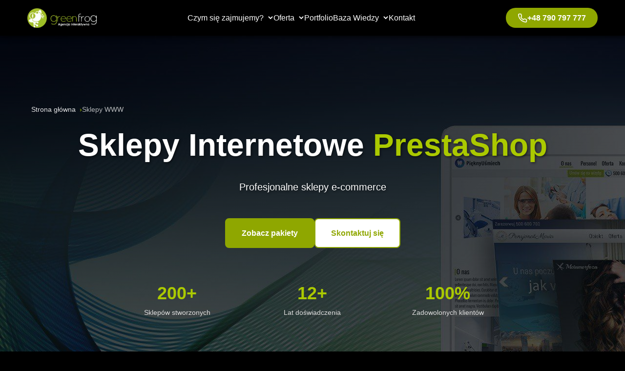

--- FILE ---
content_type: text/html; charset=utf-8
request_url: https://greenfrog.pl/Sklepy_WWW
body_size: 17484
content:
<!DOCTYPE html>
<html lang="pl">
<head>
    <meta charset="UTF-8">
    <meta name="viewport" content="width=device-width, initial-scale=1.0">
    <title>Sklepy WWW PrestaShop - Profesjonalne Sklepy Internetowe | Green Frog</title>
    
    <!-- SEO Meta Tags -->
    <meta name="description" content="Tworzymy profesjonalne sklepy internetowe PrestaShop. Indywidualny projekt graficzny, integracje, optymalizacja SEO. 4 pakiety do wyboru. Skontaktuj się z nami!">
    <meta name="keywords" content="sklepy internetowe, sklepy WWW, PrestaShop, sklep online, tworzenie sklepów, e-commerce, sklep internetowy cena">
    <meta name="author" content="Green Frog">
    <meta name="robots" content="index, follow">
    <link rel="canonical" href="https://greenfrog.pl/Sklepy_WWW">
    <link rel="sitemap" type="application/xml" href="/sitemap.xml">
    
    <!-- Open Graph -->
    <meta property="og:title" content="Sklepy WWW PrestaShop - Profesjonalne Sklepy Internetowe">
    <meta property="og:description" content="Tworzymy profesjonalne sklepy internetowe PrestaShop. Indywidualny projekt graficzny, integracje, optymalizacja SEO.">
    <meta property="og:type" content="website">
    <meta property="og:url" content="https://greenfrog.pl/Sklepy_WWW">
    <meta property="og:image" content="https://greenfrog.pl/images/new_site/logo.webp">
    
    <!-- Twitter Card -->
    <meta name="twitter:card" content="summary_large_image">
    <meta name="twitter:title" content="Sklepy WWW PrestaShop - Profesjonalne Sklepy Internetowe">
    <meta name="twitter:description" content="Tworzymy profesjonalne sklepy internetowe PrestaShop. Indywidualny projekt graficzny, integracje, optymalizacja SEO.">
    
    <!-- Favicon -->
    <link rel="icon" type="image/x-icon" href="/favicon.ico">
    <link rel="apple-touch-icon" sizes="180x180" href="/apple-touch-icon.png">
    
    <!-- Stylesheets -->
    <link rel="stylesheet" href="css/main.css">
    <link rel="preconnect" href="https://fonts.googleapis.com">
    
    <!-- Structured Data -->
    <script type="application/ld+json">
    {
        "@context": "https://schema.org",
        "@type": "Service",
        "name": "Sklepy WWW PrestaShop",
        "description": "Profesjonalne tworzenie sklepów internetowych w technologii PrestaShop",
        "provider": {
            "@type": "Organization",
            "name": "Green Frog",
            "url": "https://greenfrog.pl",
            "telephone": "+48790797777",
            "email": "info@greenfrog.pl"
        },
        "areaServed": "PL",
        "hasOfferCatalog": {
            "@type": "OfferCatalog",
            "name": "Pakiety Sklepów WWW",
            "itemListElement": [
                {
                    "@type": "Offer",
                    "itemOffered": {
                        "@type": "Service",
                        "name": "Sklep Standard"
                    }
                },
                {
                    "@type": "Offer",
                    "itemOffered": {
                        "@type": "Service",
                        "name": "Sklep Premium"
                    }
                },
                {
                    "@type": "Offer",
                    "itemOffered": {
                        "@type": "Service",
                        "name": "Sklep Gold"
                    }
                }
            ]
        }
    }
    </script>
    
    <script type="application/ld+json">
    {
        "@context": "https://schema.org",
        "@type": "BreadcrumbList",
        "itemListElement": [
            {
                "@type": "ListItem",
                "position": 1,
                "name": "Strona główna",
                "item": "https://greenfrog.pl"
            },
            {
                "@type": "ListItem",
                "position": 2,
                "name": "Sklepy WWW",
                "item": "https://greenfrog.pl/Sklepy_WWW"
            }
        ]
    }
    </script>

    <!--Start of Tawk.to Script-->
    <script type="text/javascript">
    var Tawk_API=Tawk_API||{}, Tawk_LoadStart=new Date();
    (function(){
    var s1=document.createElement("script"),s0=document.getElementsByTagName("script")[0];
    s1.async=true;
    s1.src='https://embed.tawk.to/5e84965e35bcbb0c9aaf2309/default';
    s1.charset='UTF-8';
    s1.setAttribute('crossorigin','*');
    s0.parentNode.insertBefore(s1,s0);
    })();
    </script>
    <!--End of Tawk.to Script-->
</head>

<body>
    <a href="#main-content" class="skip-to-main">Przejdź do treści głównej</a>

    <!-- Header -->
    <header class="header" role="banner">
        <nav class="nav container" role="navigation" aria-label="Nawigacja główna">
            <a href="/" class="nav__logo" aria-label="Green Frog - Strona główna">
                <img src="images/new_site/logo.webp" alt="Green Frog Logo" width="150" height="50" loading="eager">
            </a>
            
            <button class="nav__toggle" aria-label="Menu" aria-expanded="false" aria-controls="nav-menu">
                <span class="nav__toggle-line"></span>
                <span class="nav__toggle-line"></span>
                <span class="nav__toggle-line"></span>
            </button>
            
            <ul class="nav__menu" id="nav-menu">
                <li class="nav__item nav__item--dropdown">
                    <a href="Czym_sie_zajmujemy" class="nav__link">
                        Czym się zajmujemy?
                        <svg class="nav__arrow" width="12" height="12" fill="none" stroke="currentColor" stroke-width="2">
                            <polyline points="2 4 6 8 10 4"/>
                        </svg>
                    </a>
                    <ul class="nav__dropdown">
                        <li><a href="prestashop">Sklepy PrestaShop</a></li>
                        <li><a href="wordpress">Strony WordPress</a></li>
                        <li><a href="Aktualizacja_Stron_WWW">Aktualizacja stron</a></li>
                    </ul>
                </li>
                <li class="nav__item nav__item--dropdown">
                    <a href="#" class="nav__link">
                        Oferta
                        <svg class="nav__arrow" width="12" height="12" fill="none" stroke="currentColor" stroke-width="2">
                            <polyline points="2 4 6 8 10 4"/>
                        </svg>
                    </a>
                    <ul class="nav__dropdown">
                        <li><a href="Strony_Internetowe">Strony WWW</a></li>
                        <li><a href="Sklepy_WWW">Sklepy WWW</a></li>
                    </ul>
                </li>
                <li class="nav__item"><a href="Portfolio" class="nav__link">Portfolio</a></li>
                <li class="nav__item nav__item--dropdown">
                    <a href="#" class="nav__link">
                        Baza Wiedzy
                        <svg class="nav__arrow" width="12" height="12" fill="none" stroke="currentColor" stroke-width="2">
                            <polyline points="2 4 6 8 10 4"/>
                        </svg>
                    </a>
                    <ul class="nav__dropdown">
                        <li><a href="Fotografia_Reklamowa">Fotografia Reklamowa</a></li>
                        <li><a href="Pozycjonowanie_Stron">Pozycjonowanie Stron</a></li>
                        <li><a href="Content_Marketing_i_SEO">Content Marketing</a></li>
                        <li><a href="Public_Relations">Public Relations</a></li>
                        <li><a href="FAQ">FAQ</a></li>
                    </ul>
                </li>
                <li class="nav__item"><a href="Kontakt" class="nav__link">Kontakt</a></li>
                <li class="nav__item nav__item--cta-mobile">
                    <a href="tel:+48790797777" class="nav__cta" aria-label="Zadzwoń do nas">
                        <svg width="20" height="20" aria-hidden="true"><use href="#icon-phone"></use></svg>
                        +48 790 797 777
                    </a>
                </li>
            </ul>
            
            <a href="tel:+48790797777" class="nav__cta nav__cta--desktop" aria-label="Zadzwoń do nas">
                <svg width="20" height="20" aria-hidden="true"><use href="#icon-phone"></use></svg>
                +48 790 797 777
            </a>
        </nav>
    </header>

    <main id="main-content">
        <!-- Hero Section -->
        <section class="hero" aria-labelledby="hero-heading">
            <div class="hero-slider">
                <div class="hero-slider__slide active" style="background-image: url('images/new_site/hero-slide-1.jpg');"></div>
                <div class="hero-slider__slide" style="background-image: url('images/new_site/hero-slide-2.jpg');"></div>
                <div class="hero-slider__slide" style="background-image: url('images/new_site/hero-slide-3.jpg');"></div>
            </div>
            
            <div class="container hero__content">
                <nav aria-label="Breadcrumb" class="breadcrumbs">
                    <ol>
                        <li><a href="/">Strona główna</a></li>
                        <li>Sklepy WWW</li>
                    </ol>
                </nav>
                
                <h1 id="hero-heading" class="hero__title">
                    Sklepy Internetowe <span class="highlight">PrestaShop</span>
                </h1>
                <p class="hero__subtitle">
                    Profesjonalne sklepy e-commerce
                </p>
                
                <div class="hero__cta">
                    <a href="#packages" class="btn btn--primary">Zobacz pakiety</a>
                    <a href="Kontakt" class="btn btn--secondary">Skontaktuj się</a>
                </div>
                
                <div class="hero__stats">
                    <div class="stat">
                        <div class="stat__number">200+</div>
                        <div class="stat__label">Sklepów stworzonych</div>
                    </div>
                    <div class="stat">
                        <div class="stat__number">12+</div>
                        <div class="stat__label">Lat doświadczenia</div>
                    </div>
                    <div class="stat">
                        <div class="stat__number">100%</div>
                        <div class="stat__label">Zadowolonych klientów</div>
                    </div>
                </div>
            </div>
        </section>

        <!-- RWD Section -->
        <section class="section" style="background: linear-gradient(135deg, #2d4a1f 0%, #1a2d13 100%); padding: 100px 0;">
            <div class="container">
                <div class="section-header" style="margin-bottom: 70px;">
                    <h2 class="section-title" style="color: #ffffff;">Sklep w technologii RWD</h2>
                    <p class="section-subtitle" style="color: #e0e0e0;">
                        RWD umożliwia nawigowanie oraz poprawne wyświetlanie stron sklepu na ekranach urządzeń mobilnych i stacjonarnych o różnym rozmiarze.
                    </p>
                </div>
                
                <div class="showcase-grid" style="max-width: 1200px; margin: 0 auto;">
                    <div class="showcase-image">
                        <img src="images/pl/webpage_47/kq2xo8zp/element_1542/Tworzenie-Sklepow-Online.png" alt="Sklepy Internetowe" loading="lazy" style="box-shadow: 0 20px 60px rgba(0, 0, 0, 0.3);">
                    </div>
                    <div class="showcase-content">
                        <h3 style="font-size: 28px; margin-bottom: 20px; color: #ffffff; font-weight: 700;">Responsive Web Design</h3>
                        <p style="font-size: 16px; line-height: 1.8; color: #d0d0d0; margin-bottom: 15px;">
                            Każdy sklep tworzymy w technologii RWD, co zapewnia perfekcyjne wyświetlanie na wszystkich urządzeniach - od smartfonów po duże monitory.
                        </p>
                        <p style="font-size: 16px; line-height: 1.8; color: #d0d0d0; margin-bottom: 15px;">
                            Dzięki responsywnemu designowi Twoi klienci będą mogli wygodnie przeglądać ofertę i dokonywać zakupów niezależnie od urządzenia, z którego korzystają.
                        </p>
                        <p style="font-size: 16px; line-height: 1.8; color: #d0d0d0;">
                            To przekłada się na wyższą konwersję i większe zadowolenie użytkowników.
                        </p>
                    </div>
                </div>
            </div>
        </section>

        <!-- Funkcjonalności Section -->
        <section class="section" style="background: #f8f9fa; padding: 100px 0;">
            <div class="container">
                <div class="section-header" style="margin-bottom: 80px;">
                    <h2 class="section-title">Funkcjonalności</h2>
                    <p class="section-subtitle">
                        Zaawansowane rozwiązania dla Twojego sklepu internetowego
                    </p>
                </div>
                
                <div class="functionality-grid" style="display: grid; grid-template-columns: repeat(2, 1fr); gap: 70px 60px;">
                    <!-- Integracja z firmami kurierskimi -->
                    <div class="functionality-item">
                        <div class="functionality-item-image" style="background: linear-gradient(135deg, #1565c0 0%, #1976d2 100%); display: flex; align-items: center; justify-content: center; overflow: visible;">
                            <svg width="200" height="200" viewBox="0 0 200 200" xmlns="http://www.w3.org/2000/svg">
                                <!-- Droga/podłoże -->
                                <rect x="0" y="130" width="200" height="30" fill="#ffffff" opacity="0.15"/>
                                <line x1="0" y1="145" x2="200" y2="145" stroke="#ffffff" stroke-width="2" stroke-dasharray="10,8" opacity="0.3"/>
                                
                                <!-- Ciężarówka dostawcza -->
                                <g id="truck">
                                    <!-- Kabina -->
                                    <rect x="40" y="100" width="30" height="25" rx="3" fill="#ffb74d" stroke="#f57c00" stroke-width="2"/>
                                    <rect x="42" y="103" width="10" height="8" rx="1" fill="#4fc3f7" opacity="0.7"/>
                                    <rect x="55" y="103" width="10" height="8" rx="1" fill="#4fc3f7" opacity="0.7"/>
                                    
                                    <!-- Kontener -->
                                    <rect x="70" y="95" width="40" height="30" rx="3" fill="#ABC900" stroke="#8FA700" stroke-width="2"/>
                                    
                                    <!-- Paczki w kontenerze -->
                                    <rect x="75" y="100" width="8" height="8" rx="1" fill="#ffffff" opacity="0.8"/>
                                    <rect x="86" y="100" width="8" height="8" rx="1" fill="#ffffff" opacity="0.8"/>
                                    <rect x="97" y="100" width="8" height="8" rx="1" fill="#ffffff" opacity="0.8"/>
                                    <rect x="80" y="112" width="8" height="8" rx="1" fill="#ffffff" opacity="0.8"/>
                                    <rect x="92" y="112" width="8" height="8" rx="1" fill="#ffffff" opacity="0.8"/>
                                    
                                    <!-- Koła -->
                                    <circle cx="55" cy="128" r="7" fill="#333"/>
                                    <circle cx="55" cy="128" r="4" fill="#666"/>
                                    <circle cx="95" cy="128" r="7" fill="#333"/>
                                    <circle cx="95" cy="128" r="4" fill="#666"/>
                                    
                                    <!-- Animacja ruchu ciężarówki -->
                                    <animateTransform attributeName="transform" type="translate" values="0,0; 10,0; 0,0" dur="1.5s" repeatCount="indefinite"/>
                                </g>
                                
                                <!-- Paczka #1 latająca (góra) -->
                                <g transform="translate(150, 40)">
                                    <rect x="-10" y="-10" width="20" height="20" rx="2" fill="#fff59d" stroke="#fbc02d" stroke-width="2"/>
                                    <line x1="-8" y1="-3" x2="8" y2="-3" stroke="#f57f17" stroke-width="1.5"/>
                                    <line x1="0" y1="-8" x2="0" y2="8" stroke="#f57f17" stroke-width="1.5"/>
                                    <animateTransform attributeName="transform" type="translate" values="150,40; 150,35; 150,40" dur="2s" repeatCount="indefinite"/>
                                    <animateTransform attributeName="transform" type="rotate" values="0 150 40; 5 150 40; -5 150 40; 0 150 40" dur="3s" repeatCount="indefinite" additive="sum"/>
                                </g>
                                
                                <!-- Paczka #2 latająca (dół) -->
                                <g transform="translate(30, 60)">
                                    <rect x="-8" y="-8" width="16" height="16" rx="2" fill="#c8e6c9" stroke="#66bb6a" stroke-width="2"/>
                                    <line x1="-6" y1="-2" x2="6" y2="-2" stroke="#2e7d32" stroke-width="1.5"/>
                                    <line x1="0" y1="-6" x2="0" y2="6" stroke="#2e7d32" stroke-width="1.5"/>
                                    <animateTransform attributeName="transform" type="translate" values="30,60; 30,65; 30,60" dur="2.5s" repeatCount="indefinite"/>
                                    <animateTransform attributeName="transform" type="rotate" values="0 30 60; -5 30 60; 5 30 60; 0 30 60" dur="2.8s" repeatCount="indefinite" additive="sum"/>
                                </g>
                                
                                <!-- Ikona tracking/GPS (prawy górny róg) -->
                                <g transform="translate(165, 30)">
                                    <!-- Pin lokalizacji -->
                                    <path d="M 0 -8 Q -6 -8 -6 -2 Q -6 2 0 8 Q 6 2 6 -2 Q 6 -8 0 -8 Z" fill="#ABC900" opacity="0.9"/>
                                    <circle cx="0" cy="-2" r="2.5" fill="#ffffff"/>
                                    <!-- Pulsacja -->
                                    <circle cx="0" cy="-2" r="8" fill="none" stroke="#ABC900" stroke-width="1.5" opacity="0.6">
                                        <animate attributeName="r" values="8;12;8" dur="2s" repeatCount="indefinite"/>
                                        <animate attributeName="opacity" values="0.6;0;0.6" dur="2s" repeatCount="indefinite"/>
                                    </circle>
                                </g>
                                
                                <!-- Ikona checkmark/potwierdzenie (lewy dolny) -->
                                <g transform="translate(25, 165)">
                                    <circle cx="0" cy="0" r="8" fill="#ABC900" opacity="0.9"/>
                                    <path d="M -3 0 L -1 3 L 4 -3" stroke="#ffffff" stroke-width="2" fill="none" stroke-linecap="round"/>
                                    <animateTransform attributeName="transform" type="scale" values="1;1.15;1" dur="2s" repeatCount="indefinite" additive="sum"/>
                                </g>
                                
                                <!-- Chmurki dymu/ruchu za ciężarówką -->
                                <ellipse cx="25" cy="135" rx="8" ry="4" fill="#ffffff" opacity="0.3">
                                    <animate attributeName="opacity" values="0.3;0;0.3" dur="1.5s" repeatCount="indefinite"/>
                                </ellipse>
                                <ellipse cx="18" cy="138" rx="6" ry="3" fill="#ffffff" opacity="0.2">
                                    <animate attributeName="opacity" values="0.2;0;0.2" dur="1.5s" begin="0.3s" repeatCount="indefinite"/>
                                </ellipse>
                                
                                <!-- Tekst na dole -->
                                <text x="100" y="185" font-family="Arial, sans-serif" font-size="11" fill="#ffffff" text-anchor="middle" font-weight="bold">DOSTAWY & TRACKING</text>
                            </svg>
                        </div>
                        <div class="functionality-item-content">
                            <h3>Integracja z firmami kurierskimi</h3>
                            <p>
                                Funkcja ta umożliwia wprowadzenie do oferty sklepu wielu wariantów wysyłki zamówień oraz ułatwia obsługę zamówień z poziomu administratora.
                            </p>
                            <p>
                                Dzięki tej funkcji możliwe jest zamówienie kuriera, wygenerowanie listu przewozowego i poinformowanie klienta o wysyłce towaru. Dodatkowo wszystkie zamówienia znajdują się w jednym miejscu, a to pozwala na łatwe weryfikowanie i zarządzanie wysyłkami.
                            </p>
                        </div>
                    </div>
                    
                    <!-- Promocje, bony, kody rabatowe -->
                    <div class="functionality-item">
                        <div class="functionality-item-image" style="background: linear-gradient(135deg, #c2185b 0%, #e91e63 100%); display: flex; align-items: center; justify-content: center; overflow: visible;">
                            <svg width="200" height="200" viewBox="0 0 200 200" xmlns="http://www.w3.org/2000/svg">
                                <!-- Główny kupon (centralny) -->
                                <g transform="translate(100, 100)">
                                    <!-- Kupon z dziurkami po bokach -->
                                    <rect x="-60" y="-30" width="120" height="60" rx="6" fill="#ffffff" stroke="#f50057" stroke-width="2"/>
                                    
                                    <!-- Dziurki po lewej -->
                                    <circle cx="-60" cy="-20" r="5" fill="#c2185b"/>
                                    <circle cx="-60" cy="0" r="5" fill="#c2185b"/>
                                    <circle cx="-60" cy="20" r="5" fill="#c2185b"/>
                                    
                                    <!-- Dziurki po prawej -->
                                    <circle cx="60" cy="-20" r="5" fill="#c2185b"/>
                                    <circle cx="60" cy="0" r="5" fill="#c2185b"/>
                                    <circle cx="60" cy="20" r="5" fill="#c2185b"/>
                                    
                                    <!-- Linia przerywana środek -->
                                    <line x1="-50" y1="-30" x2="-50" y2="30" stroke="#e91e63" stroke-width="1" stroke-dasharray="4,4"/>
                                    
                                    <!-- Procent -->
                                    <text x="-25" y="10" font-family="Arial, sans-serif" font-size="32" fill="#e91e63" font-weight="bold">50%</text>
                                    
                                    <!-- Kod rabatowy -->
                                    <text x="10" y="-5" font-family="monospace" font-size="10" fill="#666" font-weight="bold">RABAT50</text>
                                    <text x="10" y="20" font-family="Arial, sans-serif" font-size="8" fill="#999">KOD RABATOWY</text>
                                </g>
                                
                                <!-- Mały kupon (góra lewo) - animowany -->
                                <g transform="translate(30, 40)" opacity="0.7">
                                    <rect x="-20" y="-12" width="40" height="24" rx="3" fill="#fff59d" stroke="#fbc02d" stroke-width="1.5"/>
                                    <circle cx="-20" cy="0" r="3" fill="#c2185b"/>
                                    <circle cx="20" cy="0" r="3" fill="#c2185b"/>
                                    <text x="0" y="5" font-family="Arial, sans-serif" font-size="12" fill="#f57f17" font-weight="bold" text-anchor="middle">-20%</text>
                                    <animateTransform attributeName="transform" type="translate" values="30,40; 30,35; 30,40" dur="2s" repeatCount="indefinite"/>
                                </g>
                                
                                <!-- Mały kupon (dół prawo) - animowany -->
                                <g transform="translate(170, 160)" opacity="0.7">
                                    <rect x="-20" y="-12" width="40" height="24" rx="3" fill="#c8e6c9" stroke="#66bb6a" stroke-width="1.5"/>
                                    <circle cx="-20" cy="0" r="3" fill="#c2185b"/>
                                    <circle cx="20" cy="0" r="3" fill="#c2185b"/>
                                    <text x="0" y="5" font-family="Arial, sans-serif" font-size="12" fill="#2e7d32" font-weight="bold" text-anchor="middle">-30%</text>
                                    <animateTransform attributeName="transform" type="translate" values="170,160; 170,165; 170,160" dur="2.5s" repeatCount="indefinite"/>
                                </g>
                                
                                <!-- Ikonka tagu (lewo górny róg) -->
                                <g transform="translate(40, 30)">
                                    <path d="M 0 0 L 15 0 L 20 5 L 15 10 L 0 10 Z" fill="#ABC900" opacity="0.8"/>
                                    <circle cx="5" cy="5" r="2" fill="#ffffff"/>
                                    <animateTransform attributeName="transform" type="rotate" values="0 40 30; 10 40 30; 0 40 30" dur="3s" repeatCount="indefinite"/>
                                </g>
                                
                                <!-- Ikonka procentu (prawy dolny) -->
                                <g transform="translate(160, 170)">
                                    <circle cx="0" cy="0" r="3" fill="#ABC900" opacity="0.8"/>
                                    <circle cx="12" cy="12" r="3" fill="#ABC900" opacity="0.8"/>
                                    <line x1="2" y1="2" x2="10" y2="10" stroke="#ABC900" stroke-width="2" opacity="0.8"/>
                                    <animateTransform attributeName="transform" type="rotate" values="0 160 170; -15 160 170; 0 160 170" dur="2.5s" repeatCount="indefinite"/>
                                </g>
                                
                                <!-- Tekst na dole -->
                                <text x="100" y="180" font-family="Arial, sans-serif" font-size="11" fill="#ffffff" text-anchor="middle" font-weight="bold">PROMOCJE & RABATY</text>
                            </svg>
                        </div>
                        <div class="functionality-item-content">
                            <h3>Promocje, bony, kody rabatowe</h3>
                            <p>
                                Oprogramowanie zaprojektowanego sklepu umożliwia wprowadzenie różnego rodzaju rabatów i promocji na poszczególne produkty.
                            </p>
                            <p>
                                Dzięki temu można prowadzić skuteczne kampanie marketingowe, zachęcać klientów do obserwowania sklepu i skorzystać z obniżki cenowej. Rozwiązania te sprawdzają się podczas gorących okresów sprzedażowych lub w przypadku zapytań o rabat dla stałych klientów.
                            </p>
                        </div>
                    </div>
                    
                    <!-- Integracja z hurtowniami -->
                    <div class="functionality-item">
                        <div class="functionality-item-image" style="background: linear-gradient(135deg, #6a1b9a 0%, #8e24aa 100%); display: flex; align-items: center; justify-content: center; overflow: visible;">
                            <svg width="200" height="200" viewBox="0 0 200 200" xmlns="http://www.w3.org/2000/svg">
                                <!-- Magazyn/Hurtownia (lewy budynek) -->
                                <g transform="translate(40, 100)">
                                    <!-- Budynek -->
                                    <rect x="-25" y="-35" width="50" height="50" fill="#ff9800" opacity="0.9" stroke="#f57c00" stroke-width="2"/>
                                    
                                    <!-- Dach -->
                                    <path d="M -28 -35 L 0 -50 L 28 -35" fill="#f57c00"/>
                                    
                                    <!-- Okna/regały -->
                                    <rect x="-18" y="-25" width="10" height="10" fill="#ffffff" opacity="0.6"/>
                                    <rect x="-18" y="-10" width="10" height="10" fill="#ffffff" opacity="0.6"/>
                                    <rect x="8" y="-25" width="10" height="10" fill="#ffffff" opacity="0.6"/>
                                    <rect x="8" y="-10" width="10" height="10" fill="#ffffff" opacity="0.6"/>
                                    
                                    <!-- Palety/produkty u dołu -->
                                    <rect x="-15" y="5" width="8" height="6" fill="#8bc34a" opacity="0.8"/>
                                    <rect x="-3" y="5" width="8" height="6" fill="#8bc34a" opacity="0.8"/>
                                    <rect x="7" y="5" width="8" height="6" fill="#8bc34a" opacity="0.8"/>
                                    
                                    <!-- Tekst "HURT" -->
                                    <text x="0" y="-15" font-family="Arial, sans-serif" font-size="9" fill="#ffffff" text-anchor="middle" font-weight="bold">HURT</text>
                                </g>
                                
                                <!-- Sklep (prawy budynek) -->
                                <g transform="translate(160, 100)">
                                    <!-- Budynek -->
                                    <rect x="-25" y="-30" width="50" height="45" fill="#ABC900" opacity="0.9" stroke="#8FA700" stroke-width="2"/>
                                    
                                    <!-- Dach -->
                                    <path d="M -27 -30 L 0 -42 L 27 -30" fill="#8FA700"/>
                                    
                                    <!-- Witryna sklepowa -->
                                    <rect x="-15" y="-20" width="12" height="15" fill="#4fc3f7" opacity="0.7"/>
                                    <rect x="3" y="-20" width="12" height="15" fill="#4fc3f7" opacity="0.7"/>
                                    
                                    <!-- Drzwi -->
                                    <rect x="-6" y="0" width="12" height="15" fill="#795548"/>
                                    <circle cx="3" cy="8" r="1.5" fill="#ffd54f"/>
                                    
                                    <!-- Tekst "SKLEP" -->
                                    <text x="0" y="-10" font-family="Arial, sans-serif" font-size="8" fill="#ffffff" text-anchor="middle" font-weight="bold">SKLEP</text>
                                </g>
                                
                                <!-- Chmura/API (środek górny) -->
                                <g transform="translate(100, 40)">
                                    <!-- Chmura -->
                                    <ellipse cx="-8" cy="0" rx="10" ry="7" fill="#ffffff" opacity="0.9"/>
                                    <ellipse cx="0" cy="-3" rx="12" ry="9" fill="#ffffff" opacity="0.9"/>
                                    <ellipse cx="8" cy="0" rx="10" ry="7" fill="#ffffff" opacity="0.9"/>
                                    
                                    <!-- Ikona API -->
                                    <text x="0" y="3" font-family="Arial, sans-serif" font-size="10" fill="#6a1b9a" font-weight="bold" text-anchor="middle">API</text>
                                    
                                    <!-- Pulsacja -->
                                    <animateTransform attributeName="transform" type="scale" values="1;1.05;1" dur="2s" repeatCount="indefinite" additive="sum"/>
                                </g>
                                
                                <!-- Strzałka dane w górę (hurtownia → API) -->
                                <g opacity="0.8">
                                    <path d="M 55 80 L 85 50" stroke="#ABC900" stroke-width="3" stroke-dasharray="5,5" fill="none">
                                        <animate attributeName="stroke-dashoffset" from="0" to="-10" dur="1.2s" repeatCount="indefinite"/>
                                    </path>
                                    <path d="M 82 55 L 85 50 L 80 48" fill="#ABC900"/>
                                </g>
                                
                                <!-- Strzałka dane w dół (API → sklep) -->
                                <g opacity="0.8">
                                    <path d="M 115 50 L 145 80" stroke="#ff9800" stroke-width="3" stroke-dasharray="5,5" fill="none">
                                        <animate attributeName="stroke-dashoffset" from="0" to="10" dur="1.2s" repeatCount="indefinite"/>
                                    </path>
                                    <path d="M 142 75 L 145 80 L 150 77" fill="#ff9800"/>
                                </g>
                                
                                <!-- Paczka danych latająca #1 (z hurtowni) -->
                                <g>
                                    <rect x="65" y="60" width="12" height="12" rx="2" fill="#fff59d" stroke="#fbc02d" stroke-width="1.5">
                                        <animateTransform attributeName="transform" type="translate" values="0,0; 20,-10; 0,0" dur="2s" repeatCount="indefinite"/>
                                    </rect>
                                    <text x="71" y="68" font-family="Arial, sans-serif" font-size="8" fill="#f57f17" font-weight="bold" text-anchor="middle">DB</text>
                                </g>
                                
                                <!-- Paczka danych latająca #2 (do sklepu) -->
                                <g>
                                    <rect x="123" y="60" width="12" height="12" rx="2" fill="#c8e6c9" stroke="#66bb6a" stroke-width="1.5">
                                        <animateTransform attributeName="transform" type="translate" values="0,0; 20,10; 0,0" dur="2s" begin="0.5s" repeatCount="indefinite"/>
                                    </rect>
                                    <path d="M 127 64 L 129 67 L 133 62" stroke="#2e7d32" stroke-width="1.5" fill="none" stroke-linecap="round"/>
                                </g>
                                
                                <!-- Ikona XML/feed (lewy górny róg) -->
                                <g transform="translate(25, 25)">
                                    <rect x="-8" y="-8" width="16" height="16" rx="2" fill="#ABC900" opacity="0.9"/>
                                    <text x="0" y="2" font-family="monospace" font-size="7" fill="#ffffff" font-weight="bold" text-anchor="middle">XML</text>
                                    <animateTransform attributeName="transform" type="rotate" values="0 25 25; 5 25 25; -5 25 25; 0 25 25" dur="3s" repeatCount="indefinite"/>
                                </g>
                                
                                <!-- Ikona sync/odświeżanie (prawy górny) -->
                                <g transform="translate(175, 25)">
                                    <circle cx="0" cy="0" r="8" fill="#ff9800" opacity="0.9"/>
                                    <path d="M -4 -2 Q -4 -5 0 -5 Q 4 -5 4 -2" stroke="#ffffff" stroke-width="1.5" fill="none"/>
                                    <path d="M 4 -2 L 6 -3 M 4 -2 L 4 0" stroke="#ffffff" stroke-width="1.5"/>
                                    <path d="M 4 2 Q 4 5 0 5 Q -4 5 -4 2" stroke="#ffffff" stroke-width="1.5" fill="none"/>
                                    <path d="M -4 2 L -6 3 M -4 2 L -4 0" stroke="#ffffff" stroke-width="1.5"/>
                                    <animateTransform attributeName="transform" type="rotate" values="0 175 25; 360 175 25" dur="4s" repeatCount="indefinite"/>
                                </g>
                                
                                <!-- Licznik produktów (lewy dolny) -->
                                <g transform="translate(30, 165)">
                                    <rect x="-18" y="-10" width="36" height="20" rx="3" fill="#ffffff" opacity="0.9"/>
                                    <text x="0" y="2" font-family="Arial, sans-serif" font-size="10" fill="#6a1b9a" font-weight="bold" text-anchor="middle">1500+</text>
                                    <text x="0" y="10" font-family="Arial, sans-serif" font-size="6" fill="#999" text-anchor="middle">produktów</text>
                                    <animate attributeName="opacity" values="1;0.7;1" dur="2s" repeatCount="indefinite"/>
                                </g>
                                
                                <!-- Gwiazdka opinii (prawy dolny) -->
                                <g transform="translate(170, 165)">
                                    <path d="M 0 -8 L 2 -2 L 8 -2 L 3 2 L 5 8 L 0 4 L -5 8 L -3 2 L -8 -2 L -2 -2 Z" fill="#ffd54f" stroke="#f57c00" stroke-width="1"/>
                                    <animateTransform attributeName="transform" type="rotate" values="0 170 165; 10 170 165; -10 170 165; 0 170 165" dur="3s" repeatCount="indefinite"/>
                                </g>
                                
                                <!-- Tekst na dole -->
                                <text x="100" y="190" font-family="Arial, sans-serif" font-size="11" fill="#ffffff" text-anchor="middle" font-weight="bold">HURTOWNIE & OPINIE</text>
                            </svg>
                        </div>
                        <div class="functionality-item-content">
                            <h3>Integracja z hurtowniami, opinie</h3>
                            <p>
                                Funkcja ta umożliwia szybkie pobieranie informacji z wybranymi hurtowniami na temat specyfikacji, ceny oraz dostępności produktów.
                            </p>
                            <p>
                                Dzięki tej funkcji można powiększyć ofertę swojego sklepu o dodatkowe produkty lub nawiązać współpracę z daną hurtownią na zasadzie dropshippingu. Podstawową zaletą integracji jest szybka aktualizacja stanów magazynowych w ciągu kilku minut. Dodatkowo proponujemy mechanizm integracji z serwisami opiniotwórczymi. Dzięki tej funkcji Twoi klienci chętniej będą składać zamówienia.
                            </p>
                        </div>
                    </div>
                    
                    <!-- Płatności online -->
                    <div class="functionality-item">
                        <div class="functionality-item-image" style="background: linear-gradient(135deg, #00897b 0%, #26a69a 100%); display: flex; align-items: center; justify-content: center; overflow: visible;">
                            <svg width="200" height="200" viewBox="0 0 200 200" xmlns="http://www.w3.org/2000/svg">
                                <!-- Karta kredytowa (główny element) -->
                                <g transform="translate(100, 100)">
                                    <!-- Karta -->
                                    <rect x="-55" y="-30" width="110" height="70" rx="8" fill="#ffffff" stroke="#e0e0e0" stroke-width="2"/>
                                    
                                    <!-- Pasek magnetyczny -->
                                    <rect x="-55" y="-20" width="110" height="12" fill="#424242"/>
                                    
                                    <!-- Chip -->
                                    <rect x="-40" y="0" width="20" height="16" rx="3" fill="#ffd54f" stroke="#f57f00" stroke-width="1.5"/>
                                    <line x1="-37" y1="4" x2="-37" y2="12" stroke="#f57f00" stroke-width="0.5"/>
                                    <line x1="-30" y1="4" x2="-30" y2="12" stroke="#f57f00" stroke-width="0.5"/>
                                    <line x1="-23" y1="4" x2="-23" y2="12" stroke="#f57f00" stroke-width="0.5"/>
                                    
                                    <!-- Numer karty (cztery grupy) -->
                                    <text x="-45" y="30" font-family="monospace" font-size="8" fill="#666">•••• •••• •••• 1234</text>
                                    
                                    <!-- Logo contactless (fala) -->
                                    <g transform="translate(35, 10)">
                                        <path d="M 0 0 Q 3 -2 3 -5" stroke="#00897b" stroke-width="1.5" fill="none"/>
                                        <path d="M 5 0 Q 8 -3 8 -8" stroke="#00897b" stroke-width="1.5" fill="none"/>
                                        <path d="M 10 0 Q 13 -4 13 -11" stroke="#00897b" stroke-width="1.5" fill="none"/>
                                    </g>
                                    
                                    <!-- Animacja: lekkie podnoszenie karty -->
                                    <animateTransform attributeName="transform" type="translate" values="100,100; 100,95; 100,100" dur="3s" repeatCount="indefinite"/>
                                </g>
                                
                                <!-- Symbol PayU (lewy górny) -->
                                <g transform="translate(30, 35)">
                                    <circle cx="0" cy="0" r="15" fill="#4caf50" opacity="0.9"/>
                                    <text x="0" y="5" font-family="Arial, sans-serif" font-size="12" fill="#ffffff" font-weight="bold" text-anchor="middle">P</text>
                                    <animateTransform attributeName="transform" type="translate" values="30,35; 30,30; 30,35" dur="2.2s" repeatCount="indefinite"/>
                                </g>
                                
                                <!-- Symbol Przelewy24 (prawy górny) -->
                                <g transform="translate(170, 40)">
                                    <rect x="-12" y="-12" width="24" height="24" rx="4" fill="#d32f2f" opacity="0.9"/>
                                    <text x="0" y="5" font-family="Arial, sans-serif" font-size="14" fill="#ffffff" font-weight="bold" text-anchor="middle">24</text>
                                    <animateTransform attributeName="transform" type="translate" values="170,40; 170,35; 170,40" dur="2.5s" repeatCount="indefinite"/>
                                </g>
                                
                                <!-- Symbol PayPal (lewy dolny) -->
                                <g transform="translate(35, 165)">
                                    <ellipse cx="0" cy="0" rx="16" ry="12" fill="#003087" opacity="0.9"/>
                                    <text x="0" y="4" font-family="Arial, sans-serif" font-size="10" fill="#ffffff" font-weight="bold" text-anchor="middle">PP</text>
                                    <animateTransform attributeName="transform" type="translate" values="35,165; 35,160; 35,165" dur="2.8s" repeatCount="indefinite"/>
                                </g>
                                
                                <!-- Tarcza bezpieczeństwa (prawy dolny) -->
                                <g transform="translate(165, 165)">
                                    <path d="M 0 -10 L 6 -7 L 6 0 Q 6 6 0 10 Q -6 6 -6 0 L -6 -7 Z" fill="#ABC900" opacity="0.9"/>
                                    <path d="M -2 0 L 0 3 L 4 -2" stroke="#ffffff" stroke-width="1.5" fill="none" stroke-linecap="round"/>
                                    <animateTransform attributeName="transform" type="scale" values="1;1.1;1" dur="2s" repeatCount="indefinite" additive="sum"/>
                                </g>
                                
                                <!-- Animowane monety/pieniądze (góra środek) -->
                                <g transform="translate(100, 30)">
                                    <circle cx="-8" cy="0" r="6" fill="#ffd54f" stroke="#f57f00" stroke-width="1.5"/>
                                    <text x="-8" y="3" font-family="Arial, sans-serif" font-size="8" fill="#f57f00" font-weight="bold" text-anchor="middle">$</text>
                                    <circle cx="8" cy="0" r="6" fill="#ffd54f" stroke="#f57f00" stroke-width="1.5"/>
                                    <text x="8" y="3" font-family="Arial, sans-serif" font-size="8" fill="#f57f00" font-weight="bold" text-anchor="middle">€</text>
                                    <!-- Animacja opadania monet -->
                                    <animateTransform attributeName="transform" type="translate" values="100,25; 100,30; 100,25" dur="1.8s" repeatCount="indefinite"/>
                                </g>
                                
                                <!-- Strzałka transakcji (z góry na kartę) -->
                                <g opacity="0.7">
                                    <path d="M 100 50 L 100 70" stroke="#ABC900" stroke-width="3" stroke-dasharray="4,4" fill="none">
                                        <animate attributeName="stroke-dashoffset" from="0" to="-8" dur="1s" repeatCount="indefinite"/>
                                    </path>
                                    <path d="M 95 65 L 100 70 L 105 65" fill="#ABC900"/>
                                </g>
                                
                                <!-- Checkmark potwierdzenia (środek dolny) -->
                                <g transform="translate(100, 150)">
                                    <circle cx="0" cy="0" r="10" fill="#4caf50" opacity="0.9">
                                        <animate attributeName="r" values="10;12;10" dur="2s" repeatCount="indefinite"/>
                                    </circle>
                                    <path d="M -4 0 L -1 4 L 5 -3" stroke="#ffffff" stroke-width="2.5" fill="none" stroke-linecap="round"/>
                                </g>
                                
                                <!-- Iskierki/błyski (bezpieczeństwo) -->
                                <g transform="translate(70, 90)">
                                    <path d="M 0 -4 L 1 0 L 4 0 L 1 2 L 2 6 L 0 3 L -2 6 L -1 2 L -4 0 L -1 0 Z" fill="#ffffff" opacity="0.6">
                                        <animate attributeName="opacity" values="0.6;0.2;0.6" dur="1.5s" repeatCount="indefinite"/>
                                    </path>
                                </g>
                                <g transform="translate(130, 85)">
                                    <path d="M 0 -3 L 0.5 0 L 3 0 L 1 1.5 L 1.5 4 L 0 2 L -1.5 4 L -1 1.5 L -3 0 L -0.5 0 Z" fill="#ffffff" opacity="0.6">
                                        <animate attributeName="opacity" values="0.6;0.2;0.6" dur="1.8s" begin="0.3s" repeatCount="indefinite"/>
                                    </path>
                                </g>
                                
                                <!-- Tekst na dole -->
                                <text x="100" y="185" font-family="Arial, sans-serif" font-size="11" fill="#ffffff" text-anchor="middle" font-weight="bold">PŁATNOŚCI ONLINE</text>
                            </svg>
                        </div>
                        <div class="functionality-item-content">
                            <h3>Płatności online</h3>
                            <p>
                                Większość kupujących obawia się bezpośredniej wpłaty na konto bankowe i tu z pomocą przychodzą szybkie i bezpieczne płatności online. Dzięki tej funkcji kupujący i sprzedający otrzymuje potwierdzenie płatności w ciągu kilku minut.
                            </p>
                            <p>
                                Nasza integracja umożliwia wprowadzenia do Państwa sklepu płatności za pomocą szybkiego przelewu online, płatności kartą lub płatności ratalnej. Dostępne systemy w naszych sklepach to: Przelewy24, PayU, PayPal i wiele innych.
                            </p>
                        </div>
                    </div>
                    
                    <!-- Integracja z porównywarkami -->
                    <div class="functionality-item">
                        <div class="functionality-item-image" style="background: linear-gradient(135deg, #d84315 0%, #f4511e 100%); display: flex; align-items: center; justify-content: center; overflow: visible;">
                            <svg width="200" height="200" viewBox="0 0 200 200" xmlns="http://www.w3.org/2000/svg">
                                <!-- Ramka wykresu -->
                                <rect x="30" y="50" width="140" height="100" fill="#ffffff" opacity="0.95" rx="8" stroke="#e0e0e0" stroke-width="2"/>
                                
                                <!-- Linie pomocnicze poziome (siatka) -->
                                <line x1="35" y1="70" x2="165" y2="70" stroke="#e0e0e0" stroke-width="0.5" opacity="0.5"/>
                                <line x1="35" y1="90" x2="165" y2="90" stroke="#e0e0e0" stroke-width="0.5" opacity="0.5"/>
                                <line x1="35" y1="110" x2="165" y2="110" stroke="#e0e0e0" stroke-width="0.5" opacity="0.5"/>
                                <line x1="35" y1="130" x2="165" y2="130" stroke="#e0e0e0" stroke-width="0.5" opacity="0.5"/>
                                
                                <!-- Słupki cen (różne sklepy) -->
                                <!-- Sklep 1 (najdroższy - czerwony) -->
                                <g>
                                    <rect x="45" y="80" width="20" height="60" fill="#e53935" opacity="0.8">
                                        <animate attributeName="height" values="60;65;60" dur="2s" repeatCount="indefinite"/>
                                        <animate attributeName="y" values="80;75;80" dur="2s" repeatCount="indefinite"/>
                                    </rect>
                                    <text x="55" y="75" font-family="Arial, sans-serif" font-size="9" fill="#e53935" font-weight="bold" text-anchor="middle">250zł</text>
                                </g>
                                
                                <!-- Sklep 2 (średni - pomarańczowy) -->
                                <g>
                                    <rect x="75" y="95" width="20" height="45" fill="#ff9800" opacity="0.8">
                                        <animate attributeName="height" values="45;48;45" dur="2.3s" repeatCount="indefinite"/>
                                        <animate attributeName="y" values="95;92;95" dur="2.3s" repeatCount="indefinite"/>
                                    </rect>
                                    <text x="85" y="90" font-family="Arial, sans-serif" font-size="9" fill="#ff9800" font-weight="bold" text-anchor="middle">220zł</text>
                                </g>
                                
                                <!-- Sklep 3 (najtańszy - ZIELONY, wyróżniony!) -->
                                <g>
                                    <rect x="105" y="110" width="20" height="30" fill="#ABC900" opacity="0.9">
                                        <animate attributeName="height" values="30;35;30" dur="2.5s" repeatCount="indefinite"/>
                                        <animate attributeName="y" values="110;105;110" dur="2.5s" repeatCount="indefinite"/>
                                    </rect>
                                    <text x="115" y="105" font-family="Arial, sans-serif" font-size="9" fill="#ABC900" font-weight="bold" text-anchor="middle">199zł</text>
                                    <!-- Gwiazdka "najlepsza cena" -->
                                    <path d="M 115 95 L 116 98 L 119 98 L 117 100 L 118 103 L 115 101 L 112 103 L 113 100 L 111 98 L 114 98 Z" fill="#ffd54f">
                                        <animate attributeName="opacity" values="1;0.5;1" dur="1.5s" repeatCount="indefinite"/>
                                    </path>
                                </g>
                                
                                <!-- Sklep 4 (drogi - czerwony) -->
                                <g>
                                    <rect x="135" y="85" width="20" height="55" fill="#d32f2f" opacity="0.8">
                                        <animate attributeName="height" values="55;58;55" dur="2.7s" repeatCount="indefinite"/>
                                        <animate attributeName="y" values="85;82;85" dur="2.7s" repeatCount="indefinite"/>
                                    </rect>
                                    <text x="145" y="80" font-family="Arial, sans-serif" font-size="9" fill="#d32f2f" font-weight="bold" text-anchor="middle">240zł</text>
                                </g>
                                
                                <!-- Etykiety sklepów -->
                                <text x="55" y="148" font-family="Arial, sans-serif" font-size="7" fill="#666" text-anchor="middle">A</text>
                                <text x="85" y="148" font-family="Arial, sans-serif" font-size="7" fill="#666" text-anchor="middle">B</text>
                                <text x="115" y="148" font-family="Arial, sans-serif" font-size="7" fill="#666" text-anchor="middle">C</text>
                                <text x="145" y="148" font-family="Arial, sans-serif" font-size="7" fill="#666" text-anchor="middle">D</text>
                                
                                <!-- Tytuł wykresu -->
                                <text x="100" y="62" font-family="Arial, sans-serif" font-size="9" fill="#666" text-anchor="middle" font-weight="bold">Porównanie cen</text>
                                
                                <!-- Lupa (lewy górny) -->
                                <g transform="translate(25, 30)">
                                    <circle cx="0" cy="0" r="10" fill="none" stroke="#ABC900" stroke-width="2.5" opacity="0.9"/>
                                    <line x1="7" y1="7" x2="13" y2="13" stroke="#ABC900" stroke-width="2.5" stroke-linecap="round" opacity="0.9"/>
                                    <!-- Pulsacja -->
                                    <circle cx="0" cy="0" r="10" fill="none" stroke="#ABC900" stroke-width="1" opacity="0.5">
                                        <animate attributeName="r" values="10;14;10" dur="2s" repeatCount="indefinite"/>
                                        <animate attributeName="opacity" values="0.5;0;0.5" dur="2s" repeatCount="indefinite"/>
                                    </circle>
                                </g>
                                
                                <!-- Ikona XML feed (prawy górny) -->
                                <g transform="translate(175, 30)">
                                    <rect x="-8" y="-8" width="16" height="16" rx="2" fill="#ff9800" opacity="0.9"/>
                                    <text x="0" y="2" font-family="monospace" font-size="7" fill="#ffffff" font-weight="bold" text-anchor="middle">XML</text>
                                    <animateTransform attributeName="transform" type="rotate" values="0 175 30; 5 175 30; -5 175 30; 0 175 30" dur="3s" repeatCount="indefinite"/>
                                </g>
                                
                                <!-- Strzałka eksportu danych (od sklepu do porównywarki) -->
                                <g transform="translate(100, 165)" opacity="0.7">
                                    <path d="M -35 0 L 35 0" stroke="#ABC900" stroke-width="2.5" stroke-dasharray="5,5" fill="none">
                                        <animate attributeName="stroke-dashoffset" from="0" to="-10" dur="1.5s" repeatCount="indefinite"/>
                                    </path>
                                    <path d="M 30 -3 L 35 0 L 30 3" fill="#ABC900"/>
                                    <text x="0" y="-5" font-family="Arial, sans-serif" font-size="7" fill="#ABC900" font-weight="bold" text-anchor="middle">DATA FEED</text>
                                </g>
                                
                                <!-- Platformy porównywania (na dole) -->
                                <!-- Ceneo -->
                                <g transform="translate(40, 180)">
                                    <circle cx="0" cy="0" r="10" fill="#00a651" opacity="0.9"/>
                                    <text x="0" y="3" font-family="Arial, sans-serif" font-size="7" fill="#ffffff" font-weight="bold" text-anchor="middle">C</text>
                                    <animateTransform attributeName="transform" type="translate" values="40,180; 40,175; 40,180" dur="2.2s" repeatCount="indefinite"/>
                                </g>
                                
                                <!-- Nokaut -->
                                <g transform="translate(70, 180)">
                                    <rect x="-10" y="-10" width="20" height="20" rx="3" fill="#d32f2f" opacity="0.9"/>
                                    <text x="0" y="3" font-family="Arial, sans-serif" font-size="7" fill="#ffffff" font-weight="bold" text-anchor="middle">N</text>
                                    <animateTransform attributeName="transform" type="translate" values="70,180; 70,175; 70,180" dur="2.5s" repeatCount="indefinite"/>
                                </g>
                                
                                <!-- Google Shopping -->
                                <g transform="translate(100, 180)">
                                    <circle cx="0" cy="0" r="10" fill="#4285f4" opacity="0.9"/>
                                    <text x="0" y="3" font-family="Arial, sans-serif" font-size="7" fill="#ffffff" font-weight="bold" text-anchor="middle">G</text>
                                    <animateTransform attributeName="transform" type="translate" values="100,180; 100,175; 100,180" dur="2.8s" repeatCount="indefinite"/>
                                </g>
                                
                                <!-- Sklepy.pl -->
                                <g transform="translate(130, 180)">
                                    <rect x="-10" y="-10" width="20" height="20" rx="3" fill="#ff9800" opacity="0.9"/>
                                    <text x="0" y="3" font-family="Arial, sans-serif" font-size="7" fill="#ffffff" font-weight="bold" text-anchor="middle">S</text>
                                    <animateTransform attributeName="transform" type="translate" values="130,180; 130,175; 130,180" dur="3s" repeatCount="indefinite"/>
                                </g>
                                
                                <!-- Ranking/medal (prawy dolny) -->
                                <g transform="translate(165, 175)">
                                    <circle cx="0" cy="0" r="10" fill="#ffd54f" opacity="0.9" stroke="#f57c00" stroke-width="1.5"/>
                                    <text x="0" y="4" font-family="Arial, sans-serif" font-size="11" fill="#f57c00" font-weight="bold" text-anchor="middle">1</text>
                                    <animateTransform attributeName="transform" type="scale" values="1;1.1;1" dur="2s" repeatCount="indefinite" additive="sum"/>
                                </g>
                                
                                <!-- Ikona trendu (lewy dolny) -->
                                <g transform="translate(25, 175)">
                                    <path d="M -8 5 L -3 0 L 2 3 L 8 -5" stroke="#ABC900" stroke-width="2" fill="none" stroke-linecap="round"/>
                                    <path d="M 5 -5 L 8 -5 L 8 -2" fill="#ABC900"/>
                                    <animateTransform attributeName="transform" type="translate" values="25,175; 25,170; 25,175" dur="2.5s" repeatCount="indefinite"/>
                                </g>
                                
                                <!-- Tekst na dole -->
                                <text x="100" y="195" font-family="Arial, sans-serif" font-size="11" fill="#ffffff" text-anchor="middle" font-weight="bold">PORÓWNYWARKI</text>
                            </svg>
                        </div>
                        <div class="functionality-item-content">
                            <h3>Integracja z porównywarkami cenowymi</h3>
                            <p>
                                Przydatna funkcja, która sprawdza się podczas promocji sklepu internetowego na tle konkurencji oraz zwiększa zaufanie kupujących do danej marki sklepu.
                            </p>
                            <p>
                                Pobieranie informacji na temat oferty odbywa się na podstawie importu danych z pliku xml. Dzięki takiemu rozwiązaniu pobierane informacje pojawiają się w porównywarce szybko i automatycznie.
                            </p>
                        </div>
                    </div>
                    
                    <!-- Integracja z Allegro -->
                    <div class="functionality-item">
                        <div class="functionality-item-image" style="background: linear-gradient(135deg, #2c3e50 0%, #34495e 100%); display: flex; align-items: center; justify-content: center;">
                            <svg width="200" height="200" viewBox="0 0 200 200" xmlns="http://www.w3.org/2000/svg">
                                <!-- Sklep (lewy box) -->
                                <rect x="20" y="60" width="50" height="50" rx="8" fill="#ABC900" opacity="0.9"/>
                                <rect x="28" y="70" width="12" height="12" rx="2" fill="#ffffff"/>
                                <rect x="45" y="70" width="12" height="12" rx="2" fill="#ffffff"/>
                                <rect x="28" y="87" width="12" height="12" rx="2" fill="#ffffff"/>
                                <rect x="45" y="87" width="12" height="12" rx="2" fill="#ffffff"/>
                                <path d="M 35 60 L 45 50 L 55 60" fill="#ABC900" opacity="0.9"/>
                                
                                <!-- Allegro/Marketplace (prawy box) -->
                                <rect x="130" y="60" width="50" height="50" rx="8" fill="#ff5a00" opacity="0.9"/>
                                <circle cx="155" cy="75" r="8" fill="#ffffff"/>
                                <circle cx="155" cy="95" r="8" fill="#ffffff"/>
                                <rect x="138" y="71" width="10" height="8" rx="2" fill="#ffffff"/>
                                <rect x="138" y="91" width="10" height="8" rx="2" fill="#ffffff"/>
                                
                                <!-- Strzałki synchronizacji (w obie strony) -->
                                <!-- Strzałka w prawo -->
                                <path d="M 75 75 L 125 75" stroke="#ABC900" stroke-width="3" fill="none" stroke-dasharray="5,5">
                                    <animate attributeName="stroke-dashoffset" from="0" to="-10" dur="1s" repeatCount="indefinite"/>
                                </path>
                                <path d="M 120 70 L 130 75 L 120 80 Z" fill="#ABC900"/>
                                
                                <!-- Strzałka w lewo -->
                                <path d="M 75 95 L 125 95" stroke="#ff5a00" stroke-width="3" fill="none" stroke-dasharray="5,5">
                                    <animate attributeName="stroke-dashoffset" from="0" to="10" dur="1s" repeatCount="indefinite"/>
                                </path>
                                <path d="M 80 90 L 70 95 L 80 100 Z" fill="#ff5a00"/>
                                
                                <!-- Ikona synchronizacji (środek) -->
                                <circle cx="100" cy="85" r="15" fill="#ffffff" opacity="0.2"/>
                                <path d="M 95 80 Q 100 75 105 80" stroke="#ffffff" stroke-width="2" fill="none"/>
                                <path d="M 105 80 L 107 78 M 105 80 L 103 82" stroke="#ffffff" stroke-width="2"/>
                                <path d="M 105 90 Q 100 95 95 90" stroke="#ffffff" stroke-width="2" fill="none"/>
                                <path d="M 95 90 L 93 88 M 95 90 L 97 92" stroke="#ffffff" stroke-width="2"/>
                                
                                <!-- Tekst -->
                                <text x="100" y="145" font-family="Arial, sans-serif" font-size="12" fill="#ffffff" text-anchor="middle" font-weight="bold">SYNCHRONIZACJA</text>
                                <text x="100" y="165" font-family="Arial, sans-serif" font-size="10" fill="#ABC900" text-anchor="middle">Allegro • eBay • Amazon</text>
                            </svg>
                        </div>
                        <div class="functionality-item-content">
                            <h3>Integracja z Allegro oraz BaseLinker</h3>
                            <p>
                                Mechanizm umożliwia pobieranie zamówień z systemu allegro oraz wystawianie aukcji Allegro z poziomu panelu sklepu. Integracja umożliwia aktualizację stanów magazynowych sklepu po dokonaniu przez klienta zamówienia na Allegro.
                            </p>
                            <p>
                                Jeśli użytkownik pracuje nie tylko z Allegro, ale również z takimi serwisami jak Ebay czy Amazon, polecamy system Baselinker, który umożliwia importowanie danych z powyższych systemów i przekazywanie informacji do systemu sklepu internetowego. Funkcja ta automatyzuje cały proces sprzedażowy i pozwala zaoszczędzić czas pracy.
                            </p>
                        </div>
                    </div>
                </div>
            </div>
        </section>

        <!-- Etapy Współpracy -->
        <section class="section section-steps" style="background: linear-gradient(rgba(10, 10, 10, 0.9), rgba(10, 10, 10, 0.9)), url('images/.CURRENT_LIB/1620_y9vef5_img_8a71d263b20c4931fe0ba57af8b2c368.jpg') center/cover fixed;">
            <div class="container">
                <div class="section-header">
                    <h2 class="section-title" style="color: #ffffff;">Etapy Współpracy</h2>
                    <p class="section-subtitle" style="color: #e0e0e0;">
                        Profesjonalny proces tworzenia sklepu internetowego
                    </p>
                </div>
                
                <div class="process-steps">
                    <!-- Krok 1 -->
                    <div class="process-step">
                        <div class="process-step__icon">
                            <img src="images/pl/webpage_47/kq2xo8zp/element_1550/Etap1.png" loading="lazy">
                        </div>
                        <div class="process-step__body">
                        <h3 class="process-step__title">Zapoznanie się z tematyką sklepu</h3>
                        <p class="process-step__description">
                            Na tym etapie ustalamy jakiego rodzaju towar znajdzie się w sklepie oraz jakie są preferencje klienta co do wyglądu i funkcjonalności sklepu. Doradzamy najlepsze rozwiązania, które będziemy mogli wprowadzić.
                        </p>
                        <p class="process-step__description">
                            Zbieramy informacje na temat branży w której klient zamierza działać, analizujemy najlepszy sposób przedstawienia produktów w sklepie, formę składania zamówienia i sposób działania mechanizmów integracyjnych.
                        </p>
                        </div>
                    </div>
                    
                    <!-- Krok 2 -->
                    <div class="process-step">
                        <div class="process-step__icon">
                            <img src="images/pl/webpage_47/kq2xo8zp/element_1551/Etap2.png" loading="lazy">
                        </div>
                        <div class="process-step__body">
                        <h3 class="process-step__title">Projekt graficzny</h3>
                        <p class="process-step__description">
                            Tworzymy indywidualny projekt graficzny sklepu w oparciu o zebrane informacje. Projekt przesyłamy w pliku PDF. Termin prezentacji projektu określony jest w umowie i nie powinien przekroczyć 7 dni.
                        </p>
                        <p class="process-step__description">
                            W następnym kroku oczekujemy na Państwa sugestie i informacje odnośnie poprawek. Ten etap może przebiegać kilkufazowo, ponieważ zależy nam na 100% satysfakcji klienta i ustaleniu finalnej wersji projektu.
                        </p>
                        </div>
                    </div>
                    
                    <!-- Krok 3 -->
                    <div class="process-step">
                        <div class="process-step__icon">
                            <img src="images/pl/webpage_47/kq2xo8zp/element_1552/Etap3.png" loading="lazy">
                        </div>
                        <div class="process-step__body">
                        <h3 class="process-step__title">Etap wdrożenia</h3>
                        <p class="process-step__description">
                            Etap ten polega na uruchomieniu sklepu na serwerze i sprawdzeniu pod kątem prawidłowego działania wszystkich wprowadzonych mechanizmów, integracji i funkcjonalności.
                        </p>
                        <p class="process-step__description">
                            W tym etapie udostępniamy Klientowi możliwość sprawdzenia intuicyjności obsługi panelu administracyjnego oraz użyteczności sklepu od strony kupującego.
                        </p>
                        </div>
                    </div>
                    
                    <!-- Krok 4 -->
                    <div class="process-step">
                        <div class="process-step__icon">
                            <img src="images/pl/webpage_47/kq2xo8zp/element_1553/Etap4.png" loading="lazy">
                        </div>
                        <div class="process-step__body">
                        <h3 class="process-step__title">Zakończenie prac</h3>
                        <p class="process-step__description">
                            Ostatni etap prac polega na dopracowaniu elementów, które nie są widoczne gołym okiem. W tym czasie wykonujemy optymalizację i sprawdzamy prędkość oraz stabilność działania sklepu.
                        </p>
                        <p class="process-step__description">
                            Dodatkowo przygotowujemy sklep pod kątem SEO, instalujemy pakiety bezpieczeństwa oraz ochronę przed złośliwym oprogramowaniem i włamaniami.
                        </p>
                        </div>
                    </div>
                </div>
            </div>
        </section>

        <!-- Elementy Oferty -->
        <section class="section" id="offer-elements">
            <div class="container">
                <div class="section-header">
                    <h2 class="section-title">Elementy Oferty</h2>
                    <p class="section-subtitle">
                        Co otrzymujesz w każdym pakiecie sklepu internetowego
                    </p>
                </div>
                
                <div class="offer-elements-grid">
                    <div class="feature-card">
                        <svg width="48" height="48" fill="none" stroke="var(--color-primary-dark)" stroke-width="2" style="margin-bottom: 16px;">
                            <circle cx="24" cy="24" r="10"/>
                            <path d="M24 14v10l5 5"/>
                        </svg>
                        <h3 style="font-size: 20px; margin-bottom: 12px;">Logo</h3>
                        <p style="color: #666; line-height: 1.6;">Projektujemy indywidualne logo dopasowane do charakteru Twojego sklepu</p>
                    </div>
                    
                    <div class="feature-card">
                        <svg width="48" height="48" fill="none" stroke="var(--color-primary-dark)" stroke-width="2" style="margin-bottom: 16px;">
                            <rect x="6" y="6" width="36" height="36" rx="4"/>
                            <path d="M6 18h36M18 6v36"/>
                        </svg>
                        <h3 style="font-size: 20px; margin-bottom: 12px;">Skalowanie zdjęć</h3>
                        <p style="color: #666; line-height: 1.6;">Automatyczne skalowanie i optymalizacja zdjęć produktów</p>
                    </div>
                    
                    <div class="feature-card">
                        <svg width="48" height="48" fill="none" stroke="var(--color-primary-dark)" stroke-width="2" style="margin-bottom: 16px;">
                            <path d="M4 12h16M4 24h16M4 36h16M28 24l8 8 12-12"/>
                        </svg>
                        <h3 style="font-size: 20px; margin-bottom: 12px;">Integracja z Social Media</h3>
                        <p style="color: #666; line-height: 1.6;">Połączenie z najpopularniejszymi platformami społecznościowymi</p>
                    </div>
                    
                    <div class="feature-card">
                        <svg width="48" height="48" fill="none" stroke="var(--color-primary-dark)" stroke-width="2" style="margin-bottom: 16px;">
                            <path d="M8 12h32M8 24h32M8 36h32"/>
                            <circle cx="36" cy="24" r="4"/>
                        </svg>
                        <h3 style="font-size: 20px; margin-bottom: 12px;">Komentarze do produktów</h3>
                        <p style="color: #666; line-height: 1.6;">System recenzji i opinii dla zwiększenia zaufania klientów</p>
                    </div>
                    
                    <div class="feature-card">
                        <svg width="48" height="48" fill="none" stroke="var(--color-primary-dark)" stroke-width="2" style="margin-bottom: 16px;">
                            <path d="M24 42s-12-8-12-20c0-6.627 5.373-12 12-12s12 5.373 12 12c0 12-12 20-12 20z"/>
                            <circle cx="24" cy="22" r="4"/>
                        </svg>
                        <h3 style="font-size: 20px; margin-bottom: 12px;">Mapa dojazdu</h3>
                        <p style="color: #666; line-height: 1.6;">Interaktywna mapa Google z lokalizacją Twojego sklepu</p>
                    </div>
                    
                    <div class="feature-card">
                        <svg width="48" height="48" fill="none" stroke="var(--color-primary-dark)" stroke-width="2" style="margin-bottom: 16px;">
                            <path d="M12 22V18a12 12 0 0 1 24 0v4M6 22h36v18H6V22z"/>
                            <circle cx="24" cy="32" r="2"/>
                        </svg>
                        <h3 style="font-size: 20px; margin-bottom: 12px;">Optymalizacja Sklepu</h3>
                        <p style="color: #666; line-height: 1.6;">Optymalizacja prędkości i wydajności dla lepszego UX</p>
                    </div>
                    
                    <div class="feature-card">
                        <svg width="48" height="48" fill="none" stroke="var(--color-primary-dark)" stroke-width="2" style="margin-bottom: 16px;">
                            <rect x="6" y="10" width="36" height="28" rx="4"/>
                            <path d="M18 28h12M24 28v-8"/>
                        </svg>
                        <h3 style="font-size: 20px; margin-bottom: 12px;">Polityka Cookies</h3>
                        <p style="color: #666; line-height: 1.6;">Zgodność z RODO i informacje o plikach cookies</p>
                    </div>
                    
                    <div class="feature-card">
                        <svg width="48" height="48" fill="none" stroke="var(--color-primary-dark)" stroke-width="2" style="margin-bottom: 16px;">
                            <path d="M24 4v40M4 24h40"/>
                            <circle cx="24" cy="24" r="18"/>
                        </svg>
                        <h3 style="font-size: 20px; margin-bottom: 12px;">Kupon 200 zł na kampanie AdWords (GRATIS)</h3>
                        <p style="color: #666; line-height: 1.6;">Bonus startowy na promocję Twojego sklepu w Google</p>
                    </div>
                    
                    <div class="feature-card">
                        <svg width="48" height="48" fill="none" stroke="var(--color-primary-dark)" stroke-width="2" style="margin-bottom: 16px;">
                            <rect x="8" y="14" width="32" height="24" rx="2"/>
                            <path d="M8 22h32"/>
                        </svg>
                        <h3 style="font-size: 20px; margin-bottom: 12px;">Integracja z Allegro</h3>
                        <p style="color: #666; line-height: 1.6;">Synchronizacja oferty z największą platformą aukcyjną w Polsce</p>
                    </div>
                </div>
                
                <div class="offer-illustration">
                    <div class="offer-image-wrapper">
                        <img src="images/pl/webpage_47/kq2xo8zp/element_1644/sklep.png" loading="lazy">
                        <img src="images/new_site/logo.webp" alt="Green Frog" class="offer-image-overlay">
                    </div>
                </div>
            </div>
        </section>

        <!-- Cena Sklepu - Funkcjonalności -->
        <section class="section section-pricing" style="background: #e8ebef; padding: 110px 0;">
            <div class="container">
                <div class="section-header">
                    <h2 class="section-title" style="color: #0f1419;">Cena Sklepu</h2>
                    <p class="section-subtitle" style="color: #374151; max-width: 820px; margin: 0 auto;">
                        Zamów sklep internetowy - Tel: 790 797 777
                    </p>
                </div>
                
                <div class="price-icons-grid">
                    <!-- Row 1 -->
                    <div class="price-icon-item">
                        <img src="images/pl/webpage_47/kq2xo8zp/element_1602/Grafika.png" loading="lazy">
                        <p>Indywidualna grafika</p>
                    </div>
                    
                    <div class="price-icon-item">
                        <img src="images/pl/webpage_47/kq2xo8zp/element_1601/Responsywny-Sklep.png" loading="lazy">
                        <p>RWD</p>
                    </div>
                    
                    <div class="price-icon-item">
                        <img src="images/pl/webpage_47/kq2xo8zp/element_1600/System-CSM.png" loading="lazy">
                        <p>Panel admin</p>
                    </div>
                    
                    <div class="price-icon-item">
                        <img src="images/pl/webpage_47/kq2xo8zp/element_1599/Platnosci-Online.png" loading="lazy">
                        <p>Płatności online</p>
                    </div>
                    
                    <div class="price-icon-item">
                        <img src="images/pl/webpage_47/kq2xo8zp/element_1597/Wyszukiwarka-produktow.png" loading="lazy">
                        <p>Wyszukiwarka</p>
                    </div>
                    
                    <div class="price-icon-item">
                        <img src="images/pl/webpage_47/kq2xo8zp/element_1596/Hosting.png" loading="lazy">
                        <p>Hosting gratis</p>
                    </div>
                    
                    <div class="price-icon-item">
                        <img src="images/pl/webpage_47/kq2xo8zp/element_1595/Poczta.png" loading="lazy">
                        <p>Poczta gratis</p>
                    </div>
                    
                    <div class="price-icon-item">
                        <img src="images/pl/webpage_47/kq2xo8zp/element_1594/Google-analytics.png" loading="lazy">
                        <p>Google Analytics</p>
                    </div>
                    
                    <div class="price-icon-item">
                        <img src="images/pl/webpage_47/kq2xo8zp/element_1593/Banery-Reklamowe.png" loading="lazy">
                        <p>Banery Reklamowe</p>
                    </div>
                    
                    <div class="price-icon-item">
                        <img src="images/pl/webpage_47/kq2xo8zp/element_1592/Wersja-Box.png" loading="lazy">
                        <p>Wersja BOX</p>
                    </div>
                    
                    <div class="price-icon-item">
                        <img src="images/pl/webpage_47/kq2xo8zp/element_1591/Wysylka.png" loading="lazy">
                        <p>Kanały wysyłki</p>
                    </div>
                    
                    <div class="price-icon-item">
                        <img src="images/pl/webpage_47/kq2xo8zp/element_1577/Instalacja.png" loading="lazy">
                        <p>Instalacja sklepu</p>
                    </div>
                    
                    <div class="price-icon-item">
                        <img src="images/pl/webpage_47/kq2xo8zp/element_1576/Wsparcie-Techniczne.png" loading="lazy">
                        <p>Wsparcie techniczne</p>
                    </div>
                    
                    <div class="price-icon-item">
                        <img src="images/pl/webpage_47/kq2xo8zp/element_1575/Logo.png" loading="lazy">
                        <p>Logo</p>
                    </div>
                    
                    <div class="price-icon-item">
                        <img src="images/pl/webpage_47/kq2xo8zp/element_1574/Skalowanie-Zdjec.png" loading="lazy">
                        <p>Skalowanie zdjęć</p>
                    </div>
                    
                    <div class="price-icon-item">
                        <img src="images/pl/webpage_47/kq2xo8zp/element_1573/Media-Spolecznosciowe.png" loading="lazy">
                        <p>Social Media</p>
                    </div>
                    
                    <div class="price-icon-item">
                        <img src="images/pl/webpage_47/kq2xo8zp/element_1571/Mapa-doijazdu.png" loading="lazy">
                        <p>Mapa dojazdu</p>
                    </div>
                    
                    <div class="price-icon-item">
                        <img src="images/pl/webpage_47/kq2xo8zp/element_1570/Optymalizacja-Sklepu.png" loading="lazy">
                        <p>Optymalizacja Sklepu</p>
                    </div>
                    
                    <div class="price-icon-item">
                        <img src="images/pl/webpage_47/kq2xo8zp/element_1569/Cookies.png" loading="lazy">
                        <p>Polityka Cookies</p>
                    </div>
                    
                    <div class="price-icon-item">
                        <img src="images/pl/webpage_47/kq2xo8zp/element_1567/Integracja-z-Allegro.png" loading="lazy">
                        <p>Integracja Allegro</p>
                    </div>
                </div>
            </div>
        </section>

        <!-- Pricing Packages -->
        <section class="section section-packages" id="packages">
            <div class="container">
                <div class="section-header">
                    <h2 class="section-title">Pakiety Sklepów WWW</h2>
                    <p class="section-subtitle">
                        Wybierz pakiet odpowiedni dla Twojego biznesu
                    </p>
                </div>
                
                <div class="pricing-grid">
                    <!-- Sklep Standard -->
                    <div class="pricing-card pricing-card--featured">
                        <div class="pricing-card__badge">Najpopularniejszy</div>
                        <h3 class="pricing-card__title">Sklep Standard</h3>
                        <ul class="pricing-card__features">
                            <li>indywidualny projekt graficzny dopasowany do branży</li>
                            <li>responsywny layout</li>
                            <li>integracja z wybranym systemem płatności online</li>
                            <li>integracja z wybraną firmą kurierską</li>
                            <li>integracja z portalem Allegro</li>
                            <li>integracja z BaseLinker</li>
                            <li>integracja z Google Analytics</li>
                            <li>integracja z porównywarkami Skąpiec i Ceneo</li>
                            <li>1 wersja językowa</li>
                        </ul>
                        <a href="Kontakt" class="btn btn--primary">Zapytaj o cenę</a>
                    </div>
                    
                    <!-- Sklep Premium -->
                    <div class="pricing-card">
                        <h3 class="pricing-card__title">Sklep Premium</h3>
                        <ul class="pricing-card__features">
                            <li>indywidualny projekt graficzny dopasowany do branży</li>
                            <li>responsywny layout</li>
                            <li>optymalizacja strony</li>
                            <li>integracja z wieloma systemami płatności online</li>
                            <li>integracja z wieloma firmami kurierskimi</li>
                            <li>integracja z portalem Allegro</li>
                            <li>integracja z BaseLinker</li>
                            <li>integracja z Sales Manago</li>
                            <li>integracja z Google Analytics</li>
                            <li>integracja z systemem magazynowo-sprzedażowym</li>
                            <li>integracja z porównywarkami Skąpiec i Ceneo</li>
                            <li>2 wersje językowe</li>
                        </ul>
                        <a href="Kontakt" class="btn btn--primary">Zapytaj o cenę</a>
                    </div>
                    
                    <!-- Sklep Gold -->
                    <div class="pricing-card">
                        <h3 class="pricing-card__title">Sklep Gold</h3>
                        <ul class="pricing-card__features">
                            <li>indywidualny projekt graficzny dopasowany do branży</li>
                            <li>responsywny layout</li>
                            <li>optymalizacja strony</li>
                            <li>integracja z wieloma systemami płatności online</li>
                            <li>integracja z wieloma firmami kurierskimi</li>
                            <li>integracja z wieloma portalami aukcyjnymi</li>
                            <li>integracja z BaseLinker</li>
                            <li>integracja z e-hurtowniami</li>
                            <li>integracja z Sales Manago</li>
                            <li>integracja z Google Adwords oraz Google Analytics</li>
                            <li>integracja z systemem magazynowo-sprzedażowym</li>
                            <li>integracja z porównywarkami cen</li>
                            <li>kilka wersji językowych</li>
                        </ul>
                        <a href="Kontakt" class="btn btn--primary">Zapytaj o cenę</a>
                    </div>
                </div>
            </div>
        </section>

        <!-- Dodatkowe Informacje -->
        <section class="section section-additional-info">
            <div class="container">
                <div class="section-header">
                    <h2 class="section-title">Dodatkowe Informacje</h2>
                </div>
                
                <div class="additional-info-grid">
                    <!-- Informacje prawne -->
                    <div class="additional-info-card">
                        <div class="additional-info-icon">
                            <svg width="48" height="48" fill="none" stroke="var(--color-primary-dark)" stroke-width="2" viewBox="0 0 24 24">
                                <path d="M9 12l2 2 4-4m6 2a9 9 0 11-18 0 9 9 0 0118 0z"/>
                            </svg>
                        </div>
                        <h3 class="additional-info-title">Informacje prawne</h3>
                        <p class="additional-info-text">
                            Wszystkie pakiety zawierają w sobie podstawową ofertę instalacji i konfiguracji sklepu. Powyższa oferta ma charakter informacyjny i nie stanowi oferty handlowej w rozumieniu art. 66 §1 Kodeksu Cywilnego.
                        </p>
                        <p class="additional-info-text">
                            Funkcjonalności sklepu możemy dostosować do indywidualnych potrzeb. W celu ustalenia szczegółów realizacji zapraszamy do kontaktu.
                        </p>
                    </div>
                    
                    <!-- Technologie -->
                    <div class="additional-info-card">
                        <div class="additional-info-icon">
                            <svg width="48" height="48" fill="none" stroke="var(--color-primary-dark)" stroke-width="2" viewBox="0 0 24 24">
                                <path d="M10 20l4-16m4 4l4 4-4 4M6 16l-4-4 4-4"/>
                            </svg>
                        </div>
                        <h3 class="additional-info-title">Oprogramowanie</h3>
                        <p class="additional-info-text">
                            Pracujemy na sprawdzonych i profesjonalnych technologiach:
                        </p>
                        <div class="tech-tags">
                            <span class="tech-tag">PrestaShop</span>
                            <span class="tech-tag">PHP</span>
                            <span class="tech-tag">JavaScript</span>
                            <span class="tech-tag">MySQL</span>
                            <span class="tech-tag">phpMyAdmin</span>
                            <span class="tech-tag">CSS3</span>
                            <span class="tech-tag">Docker</span>
                        </div>
                    </div>
                </div>
            </div>
        </section>

        <!-- CTA Section -->
        <section class="cta-section" style="background: linear-gradient(135deg, var(--color-primary) 0%, var(--color-primary-dark) 100%); padding: 80px 0; text-align: center;">
            <div class="container">
                <h2 style="font-size: 36px; color: #000000; margin-bottom: 16px; font-weight: 700;">
                    Potrzebujesz sklepu internetowego?
                </h2>
                <p style="font-size: 18px; color: #1a1a1a; margin-bottom: 32px; max-width: 700px; margin-left: auto; margin-right: auto;">
                    Tworzymy profesjonalne sklepy PrestaShop dopasowane do Twoich potrzeb. Skontaktuj się z nami i otrzymaj bezpłatną wycenę!
                </p>
                <div style="display: flex; gap: 16px; justify-content: center; flex-wrap: wrap;">
                    <a href="Kontakt" class="btn" style="background: #000000; color: #ffffff; border: 2px solid #000000;">Skontaktuj się</a>
                    <a href="Portfolio" class="btn" style="background: transparent; color: #000000; border: 2px solid #000000;">Zobacz realizacje</a>
                </div>
            </div>
        </section>
    </main>

    <!-- Footer -->
    <footer class="footer" role="contentinfo">
        <div class="container">
            <div class="footer__grid">
                <div class="footer__col footer__col--about">
                    <img src="images/new_site/logo.webp" alt="Green Frog Logo" class="footer__logo" width="150" height="50">
                    <p class="footer__description">
                        Specjaliści PrestaShop - profesjonalna aktualizacja, migracja i wsparcie techniczne.
                    </p>
                    
                    <div class="footer__social">
                        <h4 class="footer__social-title">Znajdź nas:</h4>
                        <div class="social-links">
                            <a href="https://www.facebook.com/AgencjaGreenFrog" target="_blank" rel="noopener" aria-label="Facebook">
                                <svg width="24" height="24"><use href="#icon-facebook"></use></svg>
                            </a>
                            <a href="https://www.instagram.com/greenfrogmarketing/" target="_blank" rel="noopener" aria-label="Instagram">
                                <svg width="24" height="24"><use href="#icon-instagram"></use></svg>
                            </a>
                            <a href="https://twitter.com/Green_Frog_PL" target="_blank" rel="noopener" aria-label="Twitter">
                                <svg width="24" height="24"><use href="#icon-twitter"></use></svg>
                            </a>
                        </div>
                    </div>
                </div>
                
                <div class="footer__col">
                    <h3 class="footer__title">Szybkie linki</h3>
                    <ul class="footer__links">
                        <li><a href="Czym_sie_zajmujemy">Czym się zajmujemy?</a></li>
                        <li><a href="Portfolio">Portfolio</a></li>
                        <li><a href="FAQ">FAQ</a></li>
                        <li><a href="Kontakt">Kontakt</a></li>
                    </ul>
                </div>
                
                <div class="footer__col">
                    <h3 class="footer__title">Kontakt</h3>
                    <ul class="footer__links footer__links--contact">
                        <li>
                            <svg width="18" height="18" aria-hidden="true"><use href="#icon-phone"></use></svg>
                            <a href="tel:+48790797777">+48 790 797 777</a>
                        </li>
                        <li>
                            <svg width="18" height="18" aria-hidden="true"><use href="#icon-email"></use></svg>
                            <a href="mailto:info@greenfrog.pl">info@greenfrog.pl</a>
                        </li>
                    </ul>
                </div>
            </div>
            
            <div class="footer__bottom">
                <p class="footer__copyright">
                    © 2025 Green Frog. Wszystkie prawa zastrzeżone.
                </p>
            </div>
        </div>
    </footer>

    <!-- SVG Sprites for Icons -->
    <svg style="display: none;" xmlns="http://www.w3.org/2000/svg">
        <symbol id="icon-phone" viewBox="0 0 24 24" fill="none" stroke="currentColor" stroke-width="2">
            <path d="M22 16.92v3a2 2 0 0 1-2.18 2 19.79 19.79 0 0 1-8.63-3.07 19.5 19.5 0 0 1-6-6 19.79 19.79 0 0 1-3.07-8.67A2 2 0 0 1 4.11 2h3a2 2 0 0 1 2 1.72 12.84 12.84 0 0 0 .7 2.81 2 2 0 0 1-.45 2.11L8.09 9.91a16 16 0 0 0 6 6l1.27-1.27a2 2 0 0 1 2.11-.45 12.84 12.84 0 0 0 2.81.7A2 2 0 0 1 22 16.92z"/>
        </symbol>
        <symbol id="icon-email" viewBox="0 0 24 24" fill="none" stroke="currentColor" stroke-width="2">
            <path d="M4 4h16c1.1 0 2 .9 2 2v12c0 1.1-.9 2-2 2H4c-1.1 0-2-.9-2-2V6c0-1.1.9-2 2-2z"/>
            <polyline points="22,6 12,13 2,6"/>
        </symbol>
        <symbol id="icon-location" viewBox="0 0 24 24" fill="none" stroke="currentColor" stroke-width="2">
            <path d="M21 10c0 7-9 13-9 13s-9-6-9-13a9 9 0 0 1 18 0z"/>
            <circle cx="12" cy="10" r="3"/>
        </symbol>
        <symbol id="icon-facebook" viewBox="0 0 24 24" fill="currentColor">
            <path d="M24 12.073c0-6.627-5.373-12-12-12s-12 5.373-12 12c0 5.99 4.388 10.954 10.125 11.854v-8.385H7.078v-3.47h3.047V9.43c0-3.007 1.792-4.669 4.533-4.669 1.312 0 2.686.235 2.686.235v2.953H15.83c-1.491 0-1.956.925-1.956 1.874v2.25h3.328l-.532 3.47h-2.796v8.385C19.612 23.027 24 18.062 24 12.073z"/>
        </symbol>
        <symbol id="icon-instagram" viewBox="0 0 24 24" fill="currentColor">
            <path d="M12 2.163c3.204 0 3.584.012 4.85.07 3.252.148 4.771 1.691 4.919 4.919.058 1.265.069 1.645.069 4.849 0 3.205-.012 3.584-.069 4.849-.149 3.225-1.664 4.771-4.919 4.919-1.266.058-1.644.07-4.85.07-3.204 0-3.584-.012-4.849-.07-3.26-.149-4.771-1.699-4.919-4.92-.058-1.265-.07-1.644-.07-4.849 0-3.204.013-3.583.07-4.849.149-3.227 1.664-4.771 4.919-4.919 1.266-.057 1.645-.069 4.849-.069zm0-2.163c-3.259 0-3.667.014-4.947.072-4.358.2-6.78 2.618-6.98 6.98-.059 1.281-.073 1.689-.073 4.948 0 3.259.014 3.668.072 4.948.2 4.358 2.618 6.78 6.98 6.98 1.281.058 1.689.072 4.948.072 3.259 0 3.668-.014 4.948-.072 4.354-.2 6.782-2.618 6.979-6.98.059-1.28.073-1.689.073-4.948 0-3.259-.014-3.667-.072-4.947-.196-4.354-2.617-6.78-6.979-6.98-1.281-.059-1.69-.073-4.949-.073zm0 5.838c-3.403 0-6.162 2.759-6.162 6.162s2.759 6.163 6.162 6.163 6.162-2.759 6.162-6.163c0-3.403-2.759-6.162-6.162-6.162zm0 10.162c-2.209 0-4-1.79-4-4 0-2.209 1.791-4 4-4s4 1.791 4 4c0 2.21-1.791 4-4 4zm6.406-11.845c-.796 0-1.441.645-1.441 1.44s.645 1.44 1.441 1.44c.795 0 1.439-.645 1.439-1.44s-.644-1.44-1.439-1.44z"/>
        </symbol>
        <symbol id="icon-twitter" viewBox="0 0 24 24" fill="currentColor">
            <path d="M23.953 4.57a10 10 0 01-2.825.775 4.958 4.958 0 002.163-2.723c-.951.555-2.005.959-3.127 1.184a4.92 4.92 0 00-8.384 4.482C7.69 8.095 4.067 6.13 1.64 3.162a4.822 4.822 0 00-.666 2.475c0 1.71.87 3.213 2.188 4.096a4.904 4.904 0 01-2.228-.616v.06a4.923 4.923 0 003.946 4.827 4.996 4.996 0 01-2.212.085 4.936 4.936 0 004.604 3.417 9.867 9.867 0 01-6.102 2.105c-.39 0-.779-.023-1.17-.067a13.995 13.995 0 007.557 2.209c9.053 0 13.998-7.496 13.998-13.985 0-.21 0-.42-.015-.63A9.935 9.935 0 0024 4.59z"/>
        </symbol>
    </svg>

    <script src="js/main.js"></script>
</body>
</html>


--- FILE ---
content_type: text/css
request_url: https://greenfrog.pl/css/main.css
body_size: 10720
content:
:root{--color-primary:#ABC900;--color-primary-dark:#8FA700;--color-primary-light:#C5E32D;--color-secondary:#333333;--color-text:#333333;--color-text-light:#666666;--color-bg:#FFFFFF;--color-bg-light:#F8F9FA;--color-border:#E5E5E5;--color-white:#FFFFFF;--color-black:#000000;--color-success:#28A745;--color-error:#DC3545;--font-primary:'Inter',-apple-system,BlinkMacSystemFont,'Segoe UI',sans-serif;--font-heading:'Poppins',var(--font-primary);--font-size-xs:0.75rem;--font-size-sm:0.875rem;--font-size-base:1rem;--font-size-lg:1.125rem;--font-size-xl:1.25rem;--font-size-2xl:1.5rem;--font-size-3xl:1.875rem;--font-size-4xl:2.25rem;--font-size-5xl:3rem;--spacing-xs:0.25rem;--spacing-sm:0.5rem;--spacing-md:1rem;--spacing-lg:1.5rem;--spacing-xl:2rem;--spacing-2xl:3rem;--spacing-3xl:4rem;--spacing-4xl:6rem;--shadow-sm:0 1px 2px 0 rgba(0,0,0,0.05);--shadow-md:0 4px 6px -1px rgba(0,0,0,0.1);--shadow-lg:0 10px 15px -3px rgba(0,0,0,0.1);--shadow-xl:0 20px 25px -5px rgba(0,0,0,0.1);--radius-sm:0.25rem;--radius-md:0.5rem;--radius-lg:1rem;--radius-full:9999px;--transition-fast:150ms ease-in-out;--transition-base:300ms ease-in-out;--transition-slow:500ms ease-in-out;--z-dropdown:1000;--z-sticky:1020;--z-fixed:1030;--z-modal-backdrop:1040;--z-modal:1050;--z-popover:1060;--z-tooltip:1070}*,*::before,*::after{box-sizing:border-box;margin:0;padding:0}html{font-size:16px;-webkit-font-smoothing:antialiased;-moz-osx-font-smoothing:grayscale;scroll-behavior:smooth}body{font-family:var(--font-primary);font-size:var(--font-size-base);line-height:1.6;color:#ffffff;background-color:#000000;overflow-x:hidden}h1,h2,h3,h4,h5,h6{font-family:var(--font-heading);font-weight:700;line-height:1.2;color:#ffffff;margin-bottom:var(--spacing-md)}h1{font-size:var(--font-size-5xl)}h2{font-size:var(--font-size-4xl)}h3{font-size:var(--font-size-3xl)}h4{font-size:var(--font-size-2xl)}h5{font-size:var(--font-size-xl)}h6{font-size:var(--font-size-lg)}p{margin-bottom:var(--spacing-md)}a{color:var(--color-primary);text-decoration:none;transition:color var(--transition-fast)}a:hover{color:var(--color-primary-dark)}img{max-width:100%;height:auto;display:block}.skip-to-main{position:absolute;top:-100px;left:0;background:var(--color-primary);color:var(--color-white);padding:var(--spacing-sm) var(--spacing-md);text-decoration:none;z-index:9999}.skip-to-main:focus{top:0}.container{width:100%;max-width:1200px;margin:0 auto;padding:0 var(--spacing-md)}@media (min-width:768px){.container{padding:0 var(--spacing-lg)}}.header{position:sticky;top:0;z-index:var(--z-sticky);background:#000000;box-shadow:0 2px 10px rgba(0,0,0,0.8);transition:box-shadow var(--transition-base)}.header:hover{box-shadow:var(--shadow-md)}.nav{display:flex;align-items:center;justify-content:space-between;padding:var(--spacing-md) var(--spacing-md);gap:var(--spacing-lg)}.nav__logo img{height:40px;width:auto}.nav__toggle{display:none;flex-direction:column;gap:4px;background:none;border:none;padding:var(--spacing-sm);cursor:pointer}.nav__toggle-line{width:24px;height:2px;background:var(--color-secondary);transition:transform var(--transition-base)}.nav__menu{display:flex;list-style:none;gap:var(--spacing-xl)}.nav__link{font-weight:500;color:#ffffff;padding:var(--spacing-sm) 0;border-bottom:2px solid transparent;transition:all var(--transition-fast)}.nav__link:hover,.nav__link:focus{color:var(--color-primary);border-bottom-color:var(--color-primary)}.nav__item--dropdown{position:relative}.nav__arrow{margin-left:4px;transition:transform var(--transition-fast)}.nav__item--dropdown:hover .nav__arrow{transform:rotate(180deg)}.nav__dropdown{position:absolute;top:100%;left:0;min-width:240px;background:#000000;border:1px solid #333;border-radius:var(--radius-md);padding:var(--spacing-sm) 0;list-style:none;opacity:0;visibility:hidden;transform:translateY(-10px);transition:all var(--transition-base);box-shadow:0 10px 30px rgba(0,0,0,0.8);z-index:1000}.nav__item--dropdown:hover .nav__dropdown{opacity:1;visibility:visible;transform:translateY(0)}.nav__dropdown li{margin:0}.nav__dropdown a{display:block;padding:var(--spacing-sm) var(--spacing-lg);color:#ffffff;text-decoration:none;transition:all var(--transition-fast);border-left:3px solid transparent}.nav__dropdown a:hover{background:rgba(102,187,106,0.1);border-left-color:var(--color-primary);color:var(--color-primary)}@media (max-width:768px){.nav__dropdown{position:static;opacity:1;visibility:visible;transform:none;background:rgba(102,187,106,0.05);border:none;box-shadow:none;margin-top:var(--spacing-xs);border-radius:var(--radius-md);max-height:0;padding:0;overflow:hidden;transition:max-height 0.4s ease-in-out,padding 0.4s ease-in-out}.nav__item--dropdown.active .nav__dropdown{max-height:800px;padding:var(--spacing-sm) 0}.nav__dropdown li{border:none}.nav__dropdown a{padding:var(--spacing-sm) var(--spacing-xl);font-size:var(--font-size-base);color:rgba(255,255,255,0.8);display:block}.nav__dropdown a:hover,.nav__dropdown a:active{color:var(--color-primary);background:rgba(102,187,106,0.1)}}.nav__cta{display:inline-flex;align-items:center;gap:var(--spacing-sm);padding:var(--spacing-sm) var(--spacing-lg);background:var(--color-primary-dark);color:var(--color-white);border-radius:var(--radius-full);font-weight:600;transition:all var(--transition-base)}.nav__cta:hover{background:#7a9500;color:var(--color-white);transform:translateY(-2px);box-shadow:var(--shadow-md)}.nav__cta--desktop{display:inline-flex}.nav__item--cta-mobile{display:none}@media (max-width:768px){.nav__cta--desktop{display:none}.nav__item--cta-mobile{display:block}}@media (max-width:768px){.header{padding:var(--spacing-sm) 0}.nav{padding:0 var(--spacing-md)}.nav__logo img{max-width:120px;height:auto}.nav__toggle{display:flex;z-index:1001}.nav__menu{position:fixed;top:60px;left:0;right:0;bottom:0;flex-direction:column;background:#000000;border-top:1px solid #333;padding:var(--spacing-xl);gap:var(--spacing-md);overflow-y:auto;transform:translateX(-100%);opacity:0;visibility:hidden;transition:all 0.3s ease-in-out;z-index:1000}.nav__menu.active{transform:translateX(0);opacity:1;visibility:visible}.nav__item{margin:0;border-bottom:1px solid rgba(255,255,255,0.1);padding:var(--spacing-sm) 0}.nav__link{font-size:var(--font-size-lg);padding:var(--spacing-md) 0;display:block}.nav__arrow{float:right}.nav__item--cta-mobile{border:none;padding-top:var(--spacing-lg)}.nav__item--cta-mobile .nav__cta{display:inline-flex;width:100%;justify-content:center;font-size:var(--font-size-base)}}.breadcrumbs{margin-bottom:var(--spacing-lg)}.breadcrumbs ol{display:flex;list-style:none;gap:var(--spacing-sm);flex-wrap:wrap}.breadcrumbs li{color:rgba(255,255,255,0.7);font-size:var(--font-size-sm)}.breadcrumbs li:not(:last-child)::after{content:'›';margin-left:var(--spacing-sm);color:var(--color-primary)}.breadcrumbs a{color:rgba(255,255,255,0.9);text-decoration:none;transition:color var(--transition-fast)}.breadcrumbs a:hover{color:var(--color-primary)}.hero{position:relative;min-height:600px;display:flex;align-items:center;padding:140px 0;padding-bottom:160px;overflow:hidden}.hero-slider{position:absolute;top:0;left:0;width:100%;height:100%;z-index:0}.hero-slider__slide{position:absolute;top:0;left:0;width:100%;height:100%;opacity:0;transition:opacity 1.5s ease-in-out;overflow:hidden}.hero-slider__slide picture{display:block;width:100%;height:100%}.hero-slider__slide img{width:100%;height:100%;object-fit:cover;object-position:center;display:block}.hero-slider__slide.active{opacity:1}.hero-slider__slide::before{content:'';position:absolute;top:0;left:0;right:0;bottom:0;background:linear-gradient(135deg,rgba(0,0,0,0.75) 0%,rgba(0,0,0,0.6) 100%)}.hero__content{position:relative;z-index:2;text-align:center}.hero__title,.hero__subtitle{color:var(--color-white);text-shadow:2px 2px 4px rgba(0,0,0,0.5)}.hero__title{font-size:clamp(2.5rem,5vw,4rem);margin-bottom:32px}.hero__title .highlight{color:var(--color-primary);position:relative}.hero__subtitle{font-size:var(--font-size-xl);color:#ffffff;margin-bottom:48px;max-width:600px;margin-left:auto;margin-right:auto}.hero__cta-group,.hero__cta{display:flex;gap:var(--spacing-md);justify-content:center;flex-wrap:wrap;margin-bottom:64px}.hero__stats{display:grid;grid-template-columns:repeat(auto-fit,minmax(150px,1fr));gap:var(--spacing-xl);max-width:800px;margin:48px auto 0}.stat{text-align:center}.stat__number{display:block;font-size:var(--font-size-4xl);font-weight:700;color:var(--color-primary)}.stat__label{display:block;font-size:var(--font-size-sm);color:#e0e0e0}.hero__bg{position:absolute;top:0;right:0;width:50%;height:100%;background:linear-gradient(135deg,var(--color-primary-light) 0%,var(--color-primary) 100%);opacity:0.05;z-index:1;clip-path:polygon(25% 0%,100% 0%,100% 100%,0% 100%)}.btn{display:inline-flex;align-items:center;justify-content:center;gap:var(--spacing-sm);padding:var(--spacing-md) var(--spacing-xl);font-weight:600;border-radius:var(--radius-md);border:2px solid transparent;cursor:pointer;transition:all var(--transition-base);text-align:center;font-size:var(--font-size-base)}.btn--primary{background:var(--color-primary-dark);color:var(--color-white);border-color:var(--color-primary-dark)}.btn--primary:hover{background:#7a9500;border-color:#7a9500;transform:translateY(-2px);box-shadow:var(--shadow-lg);color:var(--color-white)}.btn--secondary{background:var(--color-white);color:var(--color-primary-dark);border-color:var(--color-primary-dark)}.btn--secondary:hover{background:var(--color-primary-dark);color:var(--color-white);transform:translateY(-2px);box-shadow:var(--shadow-lg)}.btn--full{width:100%}.section-header{text-align:center;margin-bottom:var(--spacing-3xl)}.section-header__title{font-size:var(--font-size-4xl);margin-bottom:var(--spacing-md)}.section-header__subtitle{font-size:var(--font-size-lg);color:#e0e0e0;max-width:600px;margin:0 auto}.services{padding:var(--spacing-4xl) 0;background:#0a0a0a}.services__grid{display:grid;grid-template-columns:repeat(auto-fit,minmax(280px,1fr));gap:var(--spacing-xl);align-items:stretch}.service-card{background:#1a1a1a;padding:var(--spacing-2xl);border-radius:var(--radius-lg);box-shadow:0 4px 6px rgba(0,0,0,0.5);border:1px solid #333;transition:all var(--transition-base);display:flex;flex-direction:column;height:100%}.service-card:hover{transform:translateY(-8px);box-shadow:var(--shadow-xl)}.service-card__icon{width:64px;height:64px;background:rgb(171 201 0);border-radius:var(--radius-md);display:flex;align-items:center;justify-content:center;margin-bottom:var(--spacing-lg)}.service-card__icon svg{fill:var(--color-primary);width:32px;height:32px}.service-card__title{font-size:var(--font-size-2xl);margin-bottom:var(--spacing-md);color:var(--color-white)}.service-card__description{color:#e0e0e0;margin-bottom:var(--spacing-lg)}.service-card__features{list-style:none;margin-bottom:var(--spacing-lg);flex-grow:1}.service-card__features li{padding:var(--spacing-sm) 0;padding-left:var(--spacing-lg);position:relative}.service-card__features li::before{content:"✓";position:absolute;left:0;color:var(--color-primary);font-weight:700}.service-card__link{color:var(--color-primary);font-weight:600;display:inline-flex;align-items:center;gap:var(--spacing-sm);margin-top:auto;text-decoration:none;transition:gap var(--transition-fast)}.service-card__link:hover{gap:var(--spacing-md)}.why-us{padding:var(--spacing-4xl) 0;background:linear-gradient(135deg,#0d1f0f 0%,#0a1a0d 50%,#0d1f0f 100%);position:relative;border-top:2px solid rgba(102,187,106,0.3);border-bottom:2px solid rgba(102,187,106,0.3);box-shadow:inset 0 0 100px rgba(102,187,106,0.05)}.why-us__grid{display:grid;grid-template-columns:repeat(auto-fit,minmax(250px,1fr));gap:var(--spacing-2xl)}.feature{text-align:center;padding:var(--spacing-xl);background:rgba(0,0,0,0.3);border-radius:var(--radius-lg);border:1px solid rgba(102,187,106,0.2);transition:all var(--transition-base)}.feature:hover{background:rgba(0,0,0,0.5);border-color:rgba(102,187,106,0.5);transform:translateY(-5px);box-shadow:0 10px 30px rgba(102,187,106,0.2)}.feature__number{font-size:var(--font-size-5xl);font-weight:700;color:var(--color-primary);opacity:0.9;margin-bottom:var(--spacing-md);text-shadow:0 0 20px rgba(102,187,106,0.5)}.feature__title{font-size:var(--font-size-2xl);margin-bottom:var(--spacing-md)}.feature__description{color:#e0e0e0}.contact{padding:var(--spacing-4xl) 0;background:linear-gradient(rgba(0,0,0,0.9),rgba(0,0,0,0.9)),url('../images/new_site/contact-bg.jpg') center/cover no-repeat;background-image:linear-gradient(rgba(0,0,0,0.9),rgba(0,0,0,0.9)),-webkit-image-set(url('../images/new_site/contact-bg.webp') 1x,url('../images/new_site/contact-bg.jpg') 1x);background-image:linear-gradient(rgba(0,0,0,0.9),rgba(0,0,0,0.9)),image-set(url('../images/new_site/contact-bg.webp') type('image/webp'),url('../images/new_site/contact-bg.jpg') type('image/jpeg'));background-attachment:fixed}.contact__grid{display:grid;grid-template-columns:1fr 2fr;gap:var(--spacing-3xl)}@media (max-width:768px){.contact__grid{grid-template-columns:1fr}}.contact__info-title{font-size:var(--font-size-2xl);margin-bottom:var(--spacing-lg)}.contact__address{font-style:normal;margin-bottom:var(--spacing-2xl)}.contact__item{display:flex;align-items:center;gap:var(--spacing-md);padding:var(--spacing-md) 0;color:#ffffff}.contact__item svg{fill:#ffffff;flex-shrink:0}.contact__item a{color:#ffffff;text-decoration:none;transition:color var(--transition-fast)}.contact__item a:hover{color:var(--color-primary)}.contact__social-title{font-size:var(--font-size-lg);margin-bottom:var(--spacing-md)}.social-links{display:flex;gap:var(--spacing-md)}.social-links a{width:40px;height:40px;background:var(--color-primary);color:var(--color-white);border-radius:50%;display:flex;align-items:center;justify-content:center;transition:all var(--transition-base)}.social-links a:hover{background:var(--color-primary-dark);transform:translateY(-4px);box-shadow:var(--shadow-md)}.contact__form{background:#1a1a1a;padding:var(--spacing-2xl);border-radius:var(--radius-lg);box-shadow:0 4px 6px rgba(0,0,0,0.5);border:1px solid #333}.contact__content{background:#1a1a1a;padding:var(--spacing-2xl);border-radius:var(--radius-lg);box-shadow:0 4px 6px rgba(0,0,0,0.5);border:1px solid #333}.contact__content-title{font-size:var(--font-size-2xl);margin-bottom:var(--spacing-2xl);color:var(--color-primary);text-align:center}.process-steps{display:grid;gap:var(--spacing-xl);margin-bottom:var(--spacing-3xl)}.process-step{display:flex;gap:var(--spacing-lg);align-items:flex-start}.process-step__number{flex-shrink:0;width:50px;height:50px;background:var(--color-primary);color:#000;border-radius:50%;display:flex;align-items:center;justify-content:center;font-size:var(--font-size-2xl);font-weight:700}.process-step__content h4{font-size:var(--font-size-xl);margin-bottom:var(--spacing-sm);color:#ffffff}.process-step__content p{color:#e0e0e0;line-height:1.6}.contact__cta{background:rgba(102,187,106,0.1);padding:var(--spacing-2xl);border-radius:var(--radius-md);text-align:center;border:1px solid rgba(102,187,106,0.3)}.contact__cta p{font-size:var(--font-size-lg);margin-bottom:var(--spacing-lg);color:#ffffff}.contact__cta-buttons{display:flex;gap:var(--spacing-md);justify-content:center;flex-wrap:wrap}.contact__cta-buttons .btn{display:inline-flex;align-items:center;gap:var(--spacing-sm)}.contact__cta-buttons svg{fill:currentColor}.faq{padding:var(--spacing-4xl) 0;background:#0a0a0a}.faq__accordion{max-width:900px;margin:0 auto}.faq__item{margin-bottom:var(--spacing-md);background:#1a1a1a;border-radius:var(--radius-lg);border:1px solid #333;overflow:hidden;transition:all var(--transition-base)}.faq__item:hover{border-color:rgba(102,187,106,0.3)}.faq__question{width:100%;padding:var(--spacing-lg) var(--spacing-xl);background:none;border:none;color:#ffffff;font-size:var(--font-size-lg);font-weight:600;text-align:left;display:flex;justify-content:space-between;align-items:center;gap:var(--spacing-md);cursor:pointer;transition:all var(--transition-fast)}.faq__question:hover{color:var(--color-primary)}.faq__icon{flex-shrink:0;stroke:var(--color-primary);transition:transform var(--transition-base)}.faq__question[aria-expanded="true"] .faq__icon{transform:rotate(180deg)}.faq__answer{max-height:0;overflow:hidden;transition:max-height var(--transition-base) ease-out}.faq__question[aria-expanded="true"]+.faq__answer{max-height:500px}.faq__answer p{padding:0 var(--spacing-xl) var(--spacing-lg);color:#e0e0e0;line-height:1.8}.footer{background:var(--color-secondary);color:var(--color-white);padding:var(--spacing-3xl) 0 var(--spacing-xl);border-top:1px solid rgba(102,187,106,0.2)}.footer__grid{display:grid;grid-template-columns:2fr 1fr 1fr;gap:var(--spacing-3xl);margin-bottom:var(--spacing-2xl)}@media (max-width:768px){.footer__grid{grid-template-columns:1fr;gap:var(--spacing-2xl)}}.footer__col--about{max-width:400px}.footer__logo{margin-top:var(--spacing-md);margin-bottom:var(--spacing-lg);display:block;max-width:150px;margin-left:0}.footer__title{font-size:var(--font-size-lg);margin-bottom:var(--spacing-md);color:var(--color-white);font-weight:600}.footer__description{color:rgba(255,255,255,0.7);line-height:1.6;margin-bottom:var(--spacing-xl)}.footer__social{margin-top:var(--spacing-lg)}.footer__social-title{font-size:var(--font-size-base);color:var(--color-white);margin-bottom:var(--spacing-sm);font-weight:500}.footer__links{list-style:none}.footer__links li{margin-bottom:var(--spacing-sm)}.footer__links a,.footer__links span{color:rgba(255,255,255,0.7);transition:color var(--transition-fast);text-decoration:none}.footer__links a:hover{color:var(--color-primary)}.footer__links--contact li{display:flex;align-items:center;gap:var(--spacing-sm);margin-bottom:var(--spacing-md)}.footer__links--contact svg{flex-shrink:0;stroke:var(--color-primary)}.footer .social-links{display:flex;gap:var(--spacing-md)}.footer .social-links a{display:flex;align-items:center;justify-content:center;width:40px;height:40px;background:rgba(102,187,106,0.1);border-radius:50%;transition:all var(--transition-fast)}.footer .social-links a:hover{background:var(--color-primary-dark);transform:translateY(-3px)}.footer .social-links svg{fill:var(--color-primary-dark);width:20px;height:20px;transition:fill var(--transition-fast)}.footer .social-links a:hover svg{fill:#ffffff}.footer__bottom{padding-top:var(--spacing-xl);border-top:1px solid rgba(255,255,255,0.1);text-align:center}.footer__copyright{color:rgba(255,255,255,0.5);font-size:var(--font-size-sm)}@media (max-width:768px){:root{--font-size-5xl:2.5rem;--font-size-4xl:2rem;--font-size-3xl:1.5rem;--font-size-2xl:1.25rem;--font-size-xl:1.125rem}.container{padding-left:var(--spacing-md);padding-right:var(--spacing-md)}.hero{min-height:500px;padding:var(--spacing-3xl) 0 var(--spacing-2xl)}.hero__title{font-size:var(--font-size-3xl)}.hero__subtitle{font-size:var(--font-size-lg)}.hero__cta-group{flex-direction:column;width:100%}.hero__cta-group .btn{width:100%;text-align:center}.hero__stats{flex-direction:column;gap:var(--spacing-lg)}.services__grid,.why-us__grid{grid-template-columns:1fr}.section-header__title{font-size:var(--font-size-3xl)}.service-card{padding:var(--spacing-xl)}.process-steps{gap:var(--spacing-lg)}.process-step{flex-direction:column;text-align:center}.faq__question{font-size:var(--font-size-base);padding:var(--spacing-md) var(--spacing-lg)}.faq__answer p{padding:0 var(--spacing-lg) var(--spacing-md)}}@media (max-width:480px){:root{--font-size-5xl:2rem;--font-size-4xl:1.75rem;--font-size-3xl:1.375rem}.hero{min-height:400px;padding:var(--spacing-2xl) 0}.hero__stats{gap:var(--spacing-md)}.stat{padding:var(--spacing-md)}.stat__number{font-size:var(--font-size-2xl)}.service-card{padding:var(--spacing-lg)}.service-card__icon{width:50px;height:50px}.btn{padding:var(--spacing-sm) var(--spacing-lg);font-size:var(--font-size-sm)}.footer__grid{gap:var(--spacing-xl)}}.text-center{text-align:center}.text-left{text-align:left}.text-right{text-align:right}.d-flex{display:flex}.d-grid{display:grid}.contact-info{padding:80px 0;background:#0a0a0a}.contact-info__grid{display:grid;grid-template-columns:repeat(auto-fit,minmax(250px,1fr));gap:30px}.contact-card{background:linear-gradient(135deg,#1a1a1a 0%,#0f0f0f 100%);padding:40px 30px;border-radius:12px;text-align:center;border:1px solid rgba(255,255,255,0.05);transition:all var(--transition-base)}.contact-card:hover{border-color:var(--color-primary);transform:translateY(-5px);box-shadow:0 10px 30px rgba(171,201,0,0.1)}.contact-card__icon{width:80px;height:80px;margin:0 auto 24px;display:flex;align-items:center;justify-content:center;background:var(--color-primary);border-radius:50%;transition:all var(--transition-base)}.contact-card:hover .contact-card__icon{background:var(--color-primary-dark);transform:scale(1.1)}.contact-card__icon svg{fill:#000000}.contact-card h3{font-size:24px;margin-bottom:16px;color:var(--color-text-primary)}.contact-card p{font-size:18px;margin-bottom:12px}.contact-card p a{color:var(--color-primary);text-decoration:none;transition:color var(--transition-fast)}.contact-card p a:hover{color:var(--color-primary-dark);text-decoration:underline}.contact-card__hours{display:block;font-size:14px;color:var(--color-text-secondary);margin-top:8px}.contact-card__social{display:flex;justify-content:center;gap:16px;margin-top:20px}.contact-card__social a{display:flex;align-items:center;justify-content:center;width:40px;height:40px;background:rgba(171,201,0,0.1);border-radius:50%;transition:all var(--transition-fast)}.contact-card__social a:hover{background:var(--color-primary);transform:translateY(-3px)}.contact-card__social a svg{fill:var(--color-primary);transition:fill var(--transition-fast)}.contact-card__social a:hover svg{fill:#000000}.map-section{padding:0;position:relative}.map-container{width:100%;height:450px;position:relative;overflow:hidden}.map-container iframe{width:100%;height:100%;border:0;display:block;filter:grayscale(20%);transition:filter var(--transition-base)}.map-container:hover iframe{filter:grayscale(0%)}.cta-section{padding:80px 0;background:linear-gradient(135deg,var(--color-primary) 0%,var(--color-primary-dark) 100%);text-align:center}.cta-content h2{font-size:42px;margin-bottom:20px;color:#000000}.cta-content p{font-size:20px;margin-bottom:40px;color:rgba(0,0,0,0.8)}.cta-buttons{display:flex;gap:20px;justify-content:center;flex-wrap:wrap}.cta-buttons .btn{min-width:200px}.cta-buttons .btn--primary{background:#000000;color:var(--color-primary);border-color:#000000}.cta-buttons .btn--primary:hover{background:#1a1a1a;color:#ffffff;border-color:#1a1a1a}.cta-buttons .btn--secondary{background:transparent;color:#000000;border:2px solid #000000}.cta-buttons .btn--secondary:hover{background:#000000;color:var(--color-primary)}@media (max-width:768px){.contact-info{padding:60px 0}.contact-info__grid{grid-template-columns:1fr;gap:20px}.contact-card{padding:30px 20px}.contact-card h3{font-size:20px}.contact-card p{font-size:16px}.map-container{height:300px}.cta-section{padding:60px 0}.cta-content h2{font-size:32px}.cta-content p{font-size:18px}.cta-buttons{flex-direction:column;align-items:stretch}.cta-buttons .btn{width:100%}}.section-header{text-align:center;margin-bottom:50px}.section-title{font-size:36px;font-weight:700;margin-bottom:16px;color:#1a1a1a}.section-subtitle{font-size:18px;line-height:1.6;color:#666;max-width:700px;margin:0 auto}.features-list .section-title,.process-section .section-title,.cta-gradient .section-title{color:#ffffff}.features-list .section-subtitle,.process-section .section-subtitle{color:#e0e0e0}.prestashop-features{padding:80px 0}.prestashop-features .section-header{margin-bottom:40px}.prestashop-features .feature-grid{display:grid;grid-template-columns:repeat(3,1fr);gap:24px}.prestashop-features .feature-box{text-align:center;padding:32px 24px;background:#ffffff;border:2px solid #e0e0e0;border-radius:16px;transition:all var(--transition-base)}.prestashop-features .feature-box:hover{border-color:var(--color-primary);transform:translateY(-5px);box-shadow:0 10px 30px rgba(171,201,0,0.15)}.prestashop-features .feature-box__icon{width:70px;height:70px;margin:0 auto 20px;background:linear-gradient(135deg,var(--color-primary) 0%,var(--color-primary-dark) 100%);border-radius:16px;display:flex;align-items:center;justify-content:center}.prestashop-features .feature-box__icon svg{width:36px;height:36px;stroke:#000000}.prestashop-features .feature-box__title{font-size:19px;font-weight:700;color:#1a1a1a;margin-bottom:12px}.prestashop-features .feature-box__description{font-size:15px;line-height:1.6;color:#666}.features-two-col{display:grid;grid-template-columns:repeat(2,1fr);gap:40px}.feature-item{display:flex;gap:24px;align-items:flex-start}.feature-item__icon{flex-shrink:0;width:60px;height:60px;display:flex;align-items:center;justify-content:center;background:var(--color-primary);border-radius:12px}.feature-item__icon svg{stroke:#000000}.feature-item__content h3{font-size:20px;font-weight:700;color:var(--color-text-primary);margin-bottom:12px}.feature-item__content p{font-size:16px;line-height:1.7;color:var(--color-text-secondary)}.process-section{padding:100px 0;position:relative}.process-section .section-header{margin-bottom:50px}.process-section .section-title{color:#ffffff}.process-section .section-subtitle{color:#e0e0e0}.process-steps{display:grid;grid-template-columns:repeat(3,1fr);gap:30px}.process-step{padding:30px 24px;background:rgba(255,255,255,0.05);border:2px solid rgba(255,255,255,0.1);border-radius:16px;transition:all var(--transition-base);backdrop-filter:blur(10px)}.process-step:hover{background:rgba(255,255,255,0.08);border-color:var(--color-primary);transform:translateY(-5px);box-shadow:0 10px 30px rgba(171,201,0,0.2)}.process-step__header{display:flex;align-items:center;gap:16px;margin-bottom:16px}.process-step__number{flex-shrink:0;display:flex;align-items:center;justify-content:center;width:50px;height:50px;background:linear-gradient(135deg,var(--color-primary) 0%,var(--color-primary-dark) 100%);color:#000000;font-size:22px;font-weight:700;border-radius:50%}.process-step__title{font-size:19px;font-weight:700;color:#ffffff;margin:0;flex:1}.process-step__description{font-size:14px;line-height:1.7;color:#d0d0d0;margin:0;padding-left:0}.cta-gradient{padding:100px 0;background:linear-gradient(135deg,var(--color-primary) 0%,var(--color-primary-dark) 100%);text-align:center}.cta-gradient .cta-content h2{font-size:42px;margin-bottom:20px;color:#000000}.cta-gradient .cta-content p{font-size:20px;margin-bottom:40px;color:rgba(0,0,0,0.8)}.cta-gradient .cta-buttons{display:flex;gap:20px;justify-content:center;flex-wrap:wrap}.cta-gradient .btn--primary{background:#000000;color:var(--color-primary);border-color:#000000}.cta-gradient .btn--primary:hover{background:#1a1a1a;color:#ffffff;border-color:#1a1a1a}.cta-gradient .btn--secondary{background:transparent;color:#000000;border:2px solid #000000}.cta-gradient .btn--secondary:hover{background:#000000;color:var(--color-primary)}.trust-content{display:grid;grid-template-columns:1fr 1fr;gap:60px;align-items:center}@media (max-width:968px){.prestashop-features .feature-grid{grid-template-columns:1fr;gap:24px}.features-two-col{grid-template-columns:1fr;gap:30px}.process-steps{grid-template-columns:repeat(2,1fr);gap:30px}.trust-content{grid-template-columns:1fr;gap:40px}}@media (max-width:768px){.prestashop-features{padding:60px 0}.prestashop-features .section-header{margin-bottom:30px}.prestashop-features .feature-box{padding:24px 20px}.prestashop-features .feature-box__icon{width:56px;height:56px;margin-bottom:16px}.prestashop-features .feature-box__icon svg{width:28px;height:28px}.prestashop-features .feature-box__title{font-size:17px;margin-bottom:10px}.prestashop-features .feature-box__description{font-size:14px}.features-two-col{gap:25px}.feature-item{flex-direction:column;text-align:center}.feature-item__icon{margin:0 auto}.process-section{padding:60px 0}.process-steps{grid-template-columns:1fr;gap:20px}.process-step{padding:24px 20px}.process-step__header{gap:12px;margin-bottom:12px}.process-step__number{width:44px;height:44px;font-size:18px}.process-step__title{font-size:17px}.process-step__description{font-size:14px}.cta-gradient{padding:60px 0}.cta-gradient .cta-content h2{font-size:32px}.cta-gradient .cta-content p{font-size:18px}.cta-gradient .cta-buttons{flex-direction:column;align-items:stretch}.cta-gradient .cta-buttons .btn{width:100%}.trust-content{gap:30px}.trust-text h2{font-size:28px !important}.trust-text p{font-size:16px !important}}.section-packages{padding:120px 0;background:#ffffff}.section-packages .section-header{margin-bottom:64px}.pricing-grid{display:grid;grid-template-columns:repeat(3,minmax(300px,1fr));gap:48px;margin-top:0}.pricing-card{background:#ffffff;border:2px solid #e0e0e0;border-radius:16px;padding:48px 36px;transition:all var(--transition-base);position:relative;display:flex;flex-direction:column}.pricing-card:hover{transform:translateY(-8px);box-shadow:0 20px 60px rgba(0,0,0,0.15);border-color:var(--color-primary)}.pricing-card--featured{border-color:var(--color-primary);background:linear-gradient(135deg,#ffffff 0%,#f8fff9 100%)}.pricing-card__badge{position:absolute;top:-15px;left:50%;transform:translateX(-50%);background:linear-gradient(135deg,var(--color-primary) 0%,var(--color-primary-dark) 100%);color:#000000;padding:6px 20px;border-radius:20px;font-size:13px;font-weight:600;white-space:nowrap}.pricing-card__title{font-size:26px;font-weight:700;color:#1a1a1a;text-align:center;margin-bottom:32px;margin-top:8px}.pricing-card__price{display:none}.pricing-card__price .price{display:block;font-size:42px;font-weight:700;color:var(--color-primary-dark);line-height:1;margin-bottom:8px}.pricing-card__features{list-style:none;padding:0;margin:0 0 40px 0;flex-grow:1}.pricing-card__features li{padding:14px 0;color:#666;font-size:16px;line-height:1.7;border-bottom:1px solid #f0f0f0;position:relative;padding-left:32px}.pricing-card__features li:last-child{border-bottom:none}.pricing-card__features li::before{content:"✓";position:absolute;left:0;color:var(--color-primary-dark);font-weight:700;font-size:18px}.feature-card{background:#ffffff;border:2px solid #e0e0e0;border-radius:16px;padding:32px 28px;transition:all var(--transition-base);text-align:center;display:flex;flex-direction:column;align-items:center;justify-content:flex-start;height:100%}.feature-card:hover{transform:translateY(-8px);box-shadow:0 16px 48px rgba(0,0,0,0.15);border-color:var(--color-primary)}.content-section .feature-grid .feature-card{cursor:pointer}.content-section .feature-grid .feature-card:hover{transform:translateY(-8px) scale(1.02)}@media (max-width:1024px){.content-section .feature-grid{grid-template-columns:repeat(2,1fr) !important;gap:32px !important}}@media (max-width:768px){.content-section .feature-grid{grid-template-columns:1fr !important;gap:24px !important}.content-section .section-header .section-title{font-size:32px !important}.content-section .section-header .section-subtitle{font-size:18px !important}}.feature-card h3{color:#1a1a1a;font-size:20px;margin-bottom:12px;font-weight:600}.feature-card p{color:#666;line-height:1.6;margin:0}.offer-elements-grid{display:grid;grid-template-columns:repeat(3,minmax(260px,1fr));gap:56px;margin-top:80px;align-items:stretch}.feature-card svg{width:56px;height:56px;margin-bottom:18px}#offer-elements{background:#ffffff;padding:110px 0}#offer-elements .section-header{margin-bottom:56px}#offer-elements .section-title{margin-bottom:12px}#offer-elements .section-subtitle{margin:0 auto;max-width:820px}#offer-elements .offer-illustration{margin-top:56px;text-align:center}#offer-elements .offer-image-wrapper{position:relative;display:inline-block}#offer-elements .offer-image-wrapper img:first-child{max-width:100%;height:auto;border-radius:16px;box-shadow:0 10px 40px rgba(0,0,0,0.1);display:block}#offer-elements .offer-image-overlay{position:absolute;bottom:24px;right:24px;width:120px;height:auto;opacity:0.85;filter:drop-shadow(0 4px 8px rgba(0,0,0,0.2));transition:opacity 0.3s ease}#offer-elements .offer-image-wrapper:hover .offer-image-overlay{opacity:1}.feature-card{padding:40px 32px}.feature-card h3{margin-bottom:14px}.feature-card p{line-height:1.75}.showcase-grid{display:grid;grid-template-columns:1fr 1fr;gap:60px;align-items:center;max-width:1200px;margin:60px auto}.showcase-image{position:relative}.showcase-image img{width:100%;height:auto;border-radius:16px;box-shadow:0 20px 60px rgba(0,0,0,0.15)}.showcase-content h3{font-size:28px;margin-bottom:20px;color:#1a1a1a}.showcase-content p{font-size:16px;line-height:1.8;color:#666;margin-bottom:15px}.functionality-grid{display:grid;grid-template-columns:repeat(2,1fr);gap:70px 60px}.functionality-item{background:#ffffff;border:2px solid #e5e5e5;border-radius:16px;overflow:hidden;box-shadow:0 10px 40px rgba(0,0,0,0.08);transition:all 0.4s ease;position:relative}.functionality-item::before{content:'';position:absolute;top:0;left:0;right:0;height:4px;background:linear-gradient(90deg,var(--color-primary) 0%,var(--color-primary-dark) 100%);transform:scaleX(0);transition:transform 0.4s ease}.functionality-item:hover{transform:translateY(-8px);box-shadow:0 20px 60px rgba(0,0,0,0.12);border-color:var(--color-primary)}.functionality-item:hover::before{transform:scaleX(1)}.functionality-item-image{position:relative;width:100%;height:280px;overflow:hidden;background:linear-gradient(135deg,#f5f5f5 0%,#e8e8e8 100%)}.functionality-item img{width:100%;height:100%;object-fit:cover;transition:transform 0.6s ease}.functionality-item:hover img{transform:scale(1.05)}.functionality-item-content{padding:32px 28px}.functionality-item h3{font-size:24px;margin-bottom:16px;color:#1a1a1a;font-weight:700}.functionality-item p{font-size:16px;line-height:1.7;color:#666;margin:0}.functionality-item p+p{margin-top:12px}.price-icons-grid{display:grid;grid-template-columns:repeat(2,1fr);gap:48px;margin-top:72px}.price-icon-item{text-align:center;transition:transform 0.25s ease,box-shadow 0.25s ease,border-color 0.25s ease;background:#ffffff;border:2px solid #e6e7ea;border-radius:16px;padding:24px 18px;box-shadow:0 6px 22px rgba(15,20,25,0.06);position:relative;overflow:hidden}.price-icon-item:hover{transform:translateY(-6px);box-shadow:0 12px 34px rgba(15,20,25,0.10);border-color:#d6d7db}.price-icon-item img{max-width:100%;max-height:80px;width:auto;height:auto;margin:0 auto 14px;display:block;padding:14px;border-radius:12px;background:#f3f5f7;position:relative}.price-icon-item p{position:absolute;bottom:60px;left:50%;transform:translateX(-50%);color:#0f1419;font-weight:600;font-size:14px;background:rgba(255,255,255,0.95);padding:6px 12px;border-radius:8px;box-shadow:0 2px 8px rgba(0,0,0,0.15);white-space:nowrap;z-index:2;pointer-events:none;margin:0;min-height:auto;display:inline-block}@media (max-width:1200px){.offer-elements-grid{grid-template-columns:repeat(3,minmax(220px,1fr));gap:44px;margin-top:72px}.price-icons-grid{grid-template-columns:repeat(2,1fr);gap:40px}}@media (max-width:992px){.offer-elements-grid{grid-template-columns:repeat(2,minmax(240px,1fr));gap:36px;margin-top:64px}.price-icons-grid{grid-template-columns:repeat(2,1fr);gap:32px}.functionality-grid{grid-template-columns:1fr;gap:60px}.functionality-item{align-items:center;text-align:center}}@media (max-width:1200px){.pricing-grid{grid-template-columns:repeat(2,minmax(280px,1fr));gap:40px}}@media (max-width:992px){.section-packages{padding:100px 0}.section-packages .section-header{margin-bottom:56px}.pricing-grid{grid-template-columns:1fr;gap:36px}}@media (max-width:768px){.section-packages{padding:90px 0}.section-packages .section-header{margin-bottom:48px}.pricing-grid{grid-template-columns:1fr;gap:32px}.pricing-card{padding:36px 28px}.pricing-card__title{font-size:24px;margin-bottom:28px}.pricing-card__features{margin-bottom:32px}.pricing-card__features li{padding:12px 0;font-size:15px}#offer-elements{padding:90px 0}#offer-elements .section-header{margin-bottom:44px}#offer-elements .offer-illustration{margin-top:44px}#offer-elements .offer-image-overlay{width:90px;bottom:16px;right:16px}.showcase-grid{grid-template-columns:1fr;gap:40px}.showcase-content h3{font-size:24px}.functionality-item img{max-width:240px !important}.functionality-item h3{font-size:22px}.functionality-item p{font-size:15px}.price-icons-grid{grid-template-columns:1fr;gap:20px}.price-icon-item::after{width:50px;height:16px;bottom:6px;right:6px}.price-icon-item img{max-height:70px}.price-icon-item p{font-size:12px;bottom:48px;padding:5px 10px}}@media (max-width:480px){.price-icons-grid{grid-template-columns:1fr;gap:20px}.price-icon-item img{max-height:60px}.functionality-item img{max-width:200px !important}}.section-additional-info{padding:120px 0;background:linear-gradient(135deg,#1a1a1a 0%,#2d2d2d 100%)}.section-additional-info .section-header{margin-bottom:64px}.section-additional-info .section-title{color:#ffffff}.section-additional-info .section-subtitle{color:#d0d0d0}.additional-info-grid{display:grid;grid-template-columns:repeat(2,1fr);gap:48px;max-width:1100px;margin:0 auto}.additional-info-card{background:rgba(255,255,255,0.05);border:2px solid rgba(255,255,255,0.1);border-radius:20px;padding:48px 40px;transition:all 0.3s ease;position:relative;overflow:hidden;backdrop-filter:blur(10px)}.additional-info-card::before{content:'';position:absolute;top:0;left:0;right:0;height:4px;background:linear-gradient(90deg,var(--color-primary) 0%,var(--color-primary-dark) 100%);transform:scaleX(0);transition:transform 0.3s ease}.additional-info-card:hover{transform:translateY(-6px);box-shadow:0 16px 48px rgba(0,0,0,0.4);border-color:rgba(171,201,0,0.5);background:rgba(255,255,255,0.08)}.additional-info-card:hover::before{transform:scaleX(1)}.additional-info-icon{width:64px;height:64px;background:linear-gradient(135deg,rgba(171,201,0,0.2) 0%,rgba(171,201,0,0.3) 100%);border-radius:16px;display:flex;align-items:center;justify-content:center;margin-bottom:28px}.additional-info-icon svg{color:var(--color-primary);stroke:var(--color-primary)}.additional-info-title{font-size:24px;font-weight:700;color:#ffffff;margin-bottom:20px}.additional-info-text{font-size:16px;line-height:1.8;color:#d0d0d0;margin-bottom:16px}.additional-info-text:last-of-type{margin-bottom:0}.tech-tags{display:flex;flex-wrap:wrap;gap:12px;margin-top:20px}.tech-tag{background:linear-gradient(135deg,var(--color-primary) 0%,var(--color-primary-dark) 100%);color:#000000;padding:10px 20px;border-radius:24px;font-size:14px;font-weight:600;transition:transform 0.2s ease,box-shadow 0.2s ease}.tech-tag:hover{transform:translateY(-2px);box-shadow:0 6px 16px rgba(171,201,0,0.3)}@media (max-width:992px){.section-additional-info{padding:100px 0}.section-additional-info .section-header{margin-bottom:56px}.additional-info-grid{grid-template-columns:1fr;gap:36px}.additional-info-card{padding:40px 32px}}@media (max-width:768px){.section-additional-info{padding:90px 0}.section-additional-info .section-header{margin-bottom:48px}.additional-info-grid{gap:32px}.additional-info-card{padding:36px 28px}.additional-info-title{font-size:22px;margin-bottom:16px}.additional-info-text{font-size:15px;line-height:1.75}.tech-tag{font-size:13px;padding:8px 16px}}@media print{.header,.hero__cta-group,.contact__form,.footer{display:none}}.section-steps{padding:120px 0}.section-steps .section-header{margin-bottom:40px}.process-steps{display:grid;grid-template-columns:1fr;gap:36px;margin-top:72px}.process-step{background:rgba(255,255,255,0.06);padding:32px 36px;border-radius:18px;border:2px solid rgba(255,255,255,0.12);backdrop-filter:blur(10px);transition:transform 0.25s ease,box-shadow 0.25s ease,border-color 0.25s ease;display:flex;align-items:flex-start;gap:24px}.process-step:hover{transform:translateY(-4px);box-shadow:0 16px 44px rgba(0,0,0,0.35);border-color:rgba(171,201,0,0.45)}.process-step__icon{width:110px;height:110px;margin:0;background:linear-gradient(135deg,var(--color-primary) 0%,var(--color-primary-dark) 100%);border-radius:16px;display:flex;align-items:center;justify-content:center;box-shadow:0 10px 30px rgba(0,0,0,0.25);flex:0 0 110px}.process-step__icon img{width:84px;height:84px;object-fit:contain}.process-step__title{color:#ffffff;font-size:24px;margin-bottom:8px;text-align:left}.process-step__description{color:#d0d0d0;line-height:1.75;margin-top:6px;text-align:left}.process-step__body{flex:1 1 auto;min-width:0}@media (max-width:1024px){.section-steps{padding:100px 0}.process-steps{grid-template-columns:1fr;gap:32px;margin-top:64px}.process-step{padding:28px 30px;gap:20px}}.content-section{padding:80px 0 40px 0;background:#ffffff}.content-text{font-family:var(--font-primary);font-size:18px;line-height:1.8;color:var(--color-text)}.content-text p{font-size:18px !important;line-height:1.8 !important;color:var(--color-text);margin-bottom:1.5em}.content-text h1,.content-text h2,.content-text h3{font-family:var(--font-heading);color:var(--color-text);margin-top:3em;margin-bottom:1.5em;font-weight:600}.content-text h1{font-size:2.5rem;font-weight:700;line-height:1.2;margin-top:0;margin-bottom:2em;color:var(--color-text)}.content-text h2{font-size:2rem;margin-top:3em;margin-bottom:1.5em}.content-text h3{font-size:1.5rem;margin-top:2.5em;margin-bottom:1.25em}.content-text img{max-width:100%;min-width:400px;width:auto !important;height:auto !important;margin:2em auto;display:block;border-radius:8px;box-shadow:0 4px 12px rgba(0,0,0,0.1);aspect-ratio:attr(width) / attr(height)}.content-text img[src*="mediaLibrary"]{min-width:500px}@media (max-width:768px){.content-text img{min-width:100%;max-width:100%;width:100% !important}.content-text img[src*="mediaLibrary"]{min-width:100%}}.content-text a{color:var(--color-primary);text-decoration:underline;transition:color 0.2s ease}.content-text a:hover{color:var(--color-primary-dark);text-decoration:underline}.content-text ul,.content-text ol{margin:1.5em 0;padding-left:2em}.content-text li{margin-bottom:0.5em}.content-text strong{font-weight:600;color:var(--color-text)}.content-text [class*="ww_element"],.content-text [data-element-type]{display:block;margin:0;padding:0}.content-text [data-element-type="text"]{margin-bottom:3em}.content-text [data-element-type="img"]{margin-top:1.5em;margin-bottom:3em}.content-text>[data-element-type]:first-of-type{margin-top:0}.content-text>[data-element-type]:last-of-type{margin-bottom:0}.content-text [data-element-type="text"]+[data-element-type="img"]{margin-top:2.5em}.content-text [data-element-type="img"]+[data-element-type="text"]{margin-top:2.5em}.content-text [data-element-type="img"]+[data-element-type="rectangle"]+[data-element-type="text"] h2,.content-text [data-element-type="img"]+[data-element-type="text"] h2{margin-top:4em !important}.content-text [data-element-type="rectangle"]+[data-element-type="text"] h2{margin-top:4em !important}.content-text [class*="ww_element"] p,.content-text [class*="ww_element"] span{font-size:18px !important;line-height:1.8 !important}.content-text *{font-family:var(--font-primary) !important}.content-text h1,.content-text h2,.content-text h3{font-family:var(--font-heading) !important}.content-text [style*="font-family"],.content-text [style*="fontFamily"]{font-family:var(--font-primary) !important}.content-text span[style*="font-family"],.content-text span[style*="Righteous"],.content-text span[style*="Raleway"],.content-text p span,.content-text h2 span,.content-text h3 span{font-family:var(--font-primary) !important}.content-text h2 span,.content-text h3 span{font-family:var(--font-heading) !important}.content-text [data-element-type="text"] p{margin-bottom:2em !important;font-size:18px !important;line-height:2 !important;color:var(--color-text) !important}.content-text [data-element-type="text"] p:last-child{margin-bottom:0 !important}.content-text [data-element-type="newsfeed"]{margin-bottom:1.5em !important}.content-text [data-element-type="rectangle"]{margin:2em 0 !important;height:1px !important;background:var(--color-border) !important}@media (max-width:768px){.section-steps{padding:80px 0}.offer-elements-grid{grid-template-columns:1fr;gap:28px;margin-top:56px}.feature-card{padding:32px 24px}.process-steps{grid-template-columns:1fr;gap:24px;margin-top:48px}.process-step__title{font-size:22px}.process-step__icon{width:100px;height:100px}.process-step__icon img{width:78px;height:78px}.content-text{font-size:16px}.content-text p{font-size:16px !important}.content-text h1{font-size:2rem;line-height:1.3;margin-bottom:1em}}@media (max-width:768px){}.content-text .ww_lightbox{display:grid;grid-template-columns:repeat(3,1fr);gap:24px;margin:2em 0;padding:0}.content-text .ww_lightbox .lightbox_wrapper{margin:0;padding:0;position:relative;overflow:hidden;border-radius:12px;box-shadow:0 4px 12px rgba(0,0,0,0.1);transition:all 0.3s ease;background:#fff;aspect-ratio:4 / 3}.content-text .ww_lightbox .lightbox_wrapper:hover{transform:translateY(-4px);box-shadow:0 8px 24px rgba(0,0,0,0.15)}.content-text .ww_lightbox .image_lightbox_outer_wrapper{width:100%;height:100%;display:flex;align-items:center;justify-content:center}.content-text .ww_lightbox .image_lightbox_inner_wrapper{width:100%;height:100%;display:flex;align-items:center;justify-content:center}.content-text .ww_lightbox .image_lightbox_container{width:100%;height:100%;display:flex;align-items:center;justify-content:center;padding:8px}.content-text .ww_lightbox .image_lightbox_container a{width:100%;height:100%;display:flex;align-items:center;justify-content:center;text-decoration:none;border-radius:8px;overflow:hidden}.content-text .ww_lightbox .image_lightbox_container img{width:100%;height:100%;object-fit:cover;display:block;border-radius:8px;transition:transform 0.3s ease}.content-text .ww_lightbox .lightbox_wrapper:hover .image_lightbox_container img{transform:scale(1.05)}.content-text .ww_lightbox .lightbox_title{position:absolute;bottom:0;left:0;right:0;background:linear-gradient(to top,rgba(0,0,0,0.8),transparent);color:#fff;padding:12px 16px;font-size:14px;font-weight:600;text-align:center;opacity:0;transition:opacity 0.3s ease}.content-text .ww_lightbox .lightbox_wrapper:hover .lightbox_title{opacity:1}@media (max-width:1024px){.content-text .ww_lightbox{grid-template-columns:repeat(2,1fr);gap:20px}}@media (max-width:768px){.content-text .ww_lightbox{grid-template-columns:1fr;gap:16px}.content-text .ww_lightbox .lightbox_wrapper{aspect-ratio:16 / 9}}.content-section{padding:100px 0;background:#ffffff}.content-section--alt{background:#f8f9fa}.content-section .container{max-width:1200px;margin:0 auto;padding:0 20px}.content-text{max-width:100%;margin:0;padding:2em 0}.content-text .image-text-section{display:grid;grid-template-columns:1fr 1fr;gap:60px;align-items:center;margin:60px 0;padding:0}.content-text .image-text-section--reverse{direction:rtl}.content-text .image-text-section--reverse>*{direction:ltr}.content-text .image-text-section [data-element-type="img"]{margin:0;padding:0;border-radius:16px;overflow:hidden;box-shadow:0 10px 40px rgba(0,0,0,0.1)}.content-text .image-text-section [data-element-type="img"] img{width:100%;height:auto;display:block;border-radius:16px}.content-text .image-text-section [data-element-type="text"]{margin:0;padding:0}.content-text [data-element-type="img"]:not([id*="element_1280"]):not(.image-text-section [data-element-type="img"]){max-width:100%;margin:40px 0;padding:0;border-radius:16px;overflow:hidden;box-shadow:0 10px 40px rgba(0,0,0,0.1)}.content-text [data-element-type="img"]:not([id*="element_1280"]):not(.image-text-section [data-element-type="img"]) img{width:100%;height:auto;display:block;border-radius:16px}.content-text [data-element-type="img"][id*="element_1280"]{max-width:100% !important;width:auto !important;margin:40px auto !important;padding:0 !important;background:transparent !important;border-radius:0 !important;box-shadow:none !important;display:block !important}.content-text [data-element-type="img"][id*="element_1280"] img{max-width:100% !important;width:auto !important;height:auto !important;border-radius:0 !important;display:block !important;object-fit:none !important;margin:0 auto !important}.content-text [data-element-type="text"]{margin:40px 0;padding:0}.content-text [data-element-type="text"]:first-of-type{margin-top:0}.content-text .ww_lightbox{display:grid;grid-template-columns:repeat(3,1fr);gap:24px;margin:60px 0;padding:0}.content-text .ww_lightbox .lightbox_wrapper{margin:0;padding:0;border-radius:12px;box-shadow:0 4px 12px rgba(0,0,0,0.1);aspect-ratio:4 / 3;overflow:hidden;transition:all 0.3s ease}.content-text .ww_lightbox .lightbox_wrapper:hover{transform:translateY(-4px);box-shadow:0 8px 24px rgba(0,0,0,0.15)}.content-text .ww_lightbox .image_lightbox_container{padding:0}.content-text .ww_lightbox .image_lightbox_container img{width:100%;height:100%;object-fit:cover;border-radius:12px;transition:transform 0.3s ease}.content-text .ww_lightbox .lightbox_wrapper:hover .image_lightbox_container img{transform:scale(1.05)}.content-text .ww_lightbox .lightbox_title{display:none}@media (max-width:1024px){.content-text .image-text-section{grid-template-columns:1fr;gap:40px}.content-text .image-text-section--reverse{direction:ltr}.content-text .ww_lightbox{grid-template-columns:repeat(2,1fr);gap:20px}}@media (max-width:768px){.content-section{padding:60px 0}.content-text [data-element-type="text"],.content-text [data-element-type="img"]{margin:30px 0}.content-text .image-text-section{gap:30px}.content-text .ww_lightbox{grid-template-columns:1fr;gap:16px}.content-text [data-element-type="img"][id*="element_1280"]{margin:30px auto !important}}.portfolio-gallery .ww_lightbox{display:grid;grid-template-columns:repeat(auto-fit,minmax(320px,1fr));gap:30px;margin:0;padding:0}.portfolio-gallery .lightbox_wrapper{position:relative;margin:0;padding:0;border-radius:16px;overflow:hidden;box-shadow:0 4px 20px rgba(0,0,0,0.1);transition:all 0.4s cubic-bezier(0.4,0,0.2,1);background:#fff;cursor:pointer}.portfolio-gallery .lightbox_wrapper:hover{transform:translateY(-8px);box-shadow:0 12px 40px rgba(0,0,0,0.15)}.portfolio-gallery .image_lightbox_container{position:relative;padding:0;overflow:hidden;aspect-ratio:4 / 3}.portfolio-gallery .image_lightbox_container::before{content:'';position:absolute;top:0;left:0;right:0;bottom:0;background:linear-gradient(180deg,transparent 0%,rgba(0,0,0,0.7) 100%);opacity:0;transition:opacity 0.4s ease;z-index:1;pointer-events:none}.portfolio-gallery .lightbox_wrapper:hover .image_lightbox_container::before{opacity:1}.portfolio-gallery .image_lightbox_container img{width:100%;height:100%;object-fit:cover;display:block;transition:transform 0.6s cubic-bezier(0.4,0,0.2,1)}.portfolio-gallery .lightbox_wrapper:hover .image_lightbox_container img{transform:scale(1.1)}.portfolio-gallery .lightbox_wrapper::after{content:'🔍';position:absolute;top:50%;left:50%;transform:translate(-50%,-50%) scale(0);font-size:32px;color:#fff;z-index:2;transition:transform 0.4s cubic-bezier(0.4,0,0.2,1);pointer-events:none;text-shadow:0 2px 10px rgba(0,0,0,0.5)}.portfolio-gallery .lightbox_wrapper:hover::after{transform:translate(-50%,-50%) scale(1)}.templates-gallery .ww_lightbox{display:grid;grid-template-columns:repeat(auto-fit,minmax(350px,1fr));gap:35px;margin:0;padding:0}.templates-gallery .lightbox_wrapper{position:relative;margin:0;padding:0;border-radius:20px;overflow:hidden;box-shadow:0 6px 25px rgba(0,0,0,0.12);transition:all 0.4s cubic-bezier(0.4,0,0.2,1);background:#fff;cursor:pointer;border:3px solid transparent}.templates-gallery .lightbox_wrapper:hover{transform:translateY(-10px) scale(1.02);box-shadow:0 15px 50px rgba(0,0,0,0.2);border-color:#ABC900}.templates-gallery .image_lightbox_container{position:relative;padding:0;overflow:hidden;aspect-ratio:3 / 4}.templates-gallery .image_lightbox_container::before{content:'';position:absolute;top:0;left:0;right:0;bottom:0;background:linear-gradient(180deg,transparent 0%,rgba(171,201,0,0.85) 100%);opacity:0;transition:opacity 0.4s ease;z-index:1;pointer-events:none}.templates-gallery .lightbox_wrapper:hover .image_lightbox_container::before{opacity:1}.templates-gallery .image_lightbox_container img{width:100%;height:100%;object-fit:cover;display:block;transition:transform 0.6s cubic-bezier(0.4,0,0.2,1)}.templates-gallery .lightbox_wrapper:hover .image_lightbox_container img{transform:scale(1.08)}.templates-gallery .lightbox_title{position:absolute;bottom:0;left:0;right:0;padding:20px 25px;background:linear-gradient(180deg,transparent 0%,rgba(0,0,0,0.8) 100%);color:#fff;font-size:18px;font-weight:600;text-align:center;transform:translateY(100%);transition:transform 0.4s cubic-bezier(0.4,0,0.2,1);z-index:2;margin:0}.templates-gallery .lightbox_wrapper:hover .lightbox_title{transform:translateY(0)}.templates-gallery .lightbox_wrapper::after{content:'👁️';position:absolute;top:50%;left:50%;transform:translate(-50%,-50%) scale(0) rotate(0deg);font-size:40px;color:#fff;z-index:2;transition:all 0.4s cubic-bezier(0.4,0,0.2,1);pointer-events:none;text-shadow:0 2px 15px rgba(0,0,0,0.6)}.templates-gallery .lightbox_wrapper:hover::after{transform:translate(-50%,-50%) scale(1) rotate(360deg)}@media (max-width:1024px){.portfolio-gallery .ww_lightbox{grid-template-columns:repeat(auto-fit,minmax(280px,1fr));gap:25px}.templates-gallery .ww_lightbox{grid-template-columns:repeat(auto-fit,minmax(300px,1fr));gap:30px}}@media (max-width:768px){.portfolio-gallery .ww_lightbox{grid-template-columns:1fr;gap:20px}.templates-gallery .ww_lightbox{grid-template-columns:1fr;gap:25px}.portfolio-gallery .lightbox_wrapper:hover{transform:translateY(-4px)}.templates-gallery .lightbox_wrapper:hover{transform:translateY(-5px) scale(1.01)}}

--- FILE ---
content_type: application/javascript
request_url: https://greenfrog.pl/js/main.js
body_size: 2536
content:
(function(){'use strict';function initHeroSlider(){const slides=document.querySelectorAll('.hero-slider__slide');if(slides.length===0)return;let currentSlide=0;function nextSlide(){slides[currentSlide].classList.remove('active');currentSlide=(currentSlide+1)% slides.length;slides[currentSlide].classList.add('active');}setInterval(nextSlide,5000);}function initFAQ(){const faqItems=document.querySelectorAll('.faq__question');faqItems.forEach(button=>{button.addEventListener('click',function(){const isExpanded=this.getAttribute('aria-expanded')==='true';faqItems.forEach(item=>{if(item!==this){item.setAttribute('aria-expanded','false');}});this.setAttribute('aria-expanded',!isExpanded);});});}function initMobileNav(){const toggle=document.querySelector('.nav__toggle');const menu=document.querySelector('.nav__menu');if(!toggle||!menu)return;function closeMenu(){toggle.setAttribute('aria-expanded','false');menu.classList.remove('active');document.body.style.overflow='';const dropdownItems=document.querySelectorAll('.nav__item--dropdown');dropdownItems.forEach(item=>item.classList.remove('active'));}toggle.addEventListener('click',function(e){e.stopPropagation();const isExpanded=this.getAttribute('aria-expanded')==='true';this.setAttribute('aria-expanded',!isExpanded);menu.classList.toggle('active');document.body.style.overflow=menu.classList.contains('active')?'hidden':'';});const dropdownItems=document.querySelectorAll('.nav__item--dropdown');dropdownItems.forEach(item=>{const link=item.querySelector('.nav__link');if(!link)return;link.addEventListener('click',function(e){if(window.innerWidth<=768){e.preventDefault();e.stopPropagation();const isCurrentlyActive=item.classList.contains('active');dropdownItems.forEach(otherItem=>{otherItem.classList.remove('active');});if(!isCurrentlyActive){item.classList.add('active');}}});});const menuLinks=menu.querySelectorAll('a:not(.nav__item--dropdown>.nav__link)');menuLinks.forEach(link=>{link.addEventListener('click',function(e){if(window.innerWidth<=768){setTimeout(closeMenu,200);}});});document.addEventListener('click',function(e){if(menu.classList.contains('active')&&!toggle.contains(e.target)&&!menu.contains(e.target)){closeMenu();}});document.addEventListener('keydown',function(e){if(e.key==='Escape'&&menu.classList.contains('active')){closeMenu();toggle.focus();}});}function initSmoothScroll(){document.querySelectorAll('a[href^="#"]').forEach(anchor=>{anchor.addEventListener('click',function(e){const href=this.getAttribute('href');if(href==='#')return;e.preventDefault();const target=document.querySelector(href);if(target){const headerOffset=80;const scrollY=window.pageYOffset||window.scrollY||0;requestAnimationFrame(()=>{const elementPosition=target.getBoundingClientRect().top;const offsetPosition=elementPosition+scrollY-headerOffset;window.scrollTo({top:offsetPosition,behavior:'smooth'});});requestAnimationFrame(()=>{const menu=document.querySelector('.nav__menu');const toggle=document.querySelector('.nav__toggle');if(menu&&menu.classList.contains('active')){menu.classList.remove('active');toggle.setAttribute('aria-expanded','false');document.body.style.overflow='';}target.focus({preventScroll:true});});}});});}function initHeaderScroll(){const header=document.querySelector('.header');if(!header)return;let lastScroll=0;let ticking=false;window.addEventListener('scroll',function(){if(!ticking){window.requestAnimationFrame(function(){const currentScroll=window.pageYOffset;if(currentScroll>100){header.classList.add('header--scrolled');}else{header.classList.remove('header--scrolled');}lastScroll=currentScroll;ticking=false;});ticking=true;}});}function initFormValidation(){const forms=document.querySelectorAll('form');forms.forEach(form=>{form.addEventListener('submit',function(e){e.preventDefault();form.querySelectorAll('.error-message').forEach(msg=>msg.remove());let isValid=true;const inputs=form.querySelectorAll('input[required],textarea[required]');inputs.forEach(input=>{if(!input.value.trim()){isValid=false;showError(input,'To pole jest wymagane');}else if(input.type==='email'&&!isValidEmail(input.value)){isValid=false;showError(input,'Podaj poprawny adres email');}});const consent=form.querySelector('input[name="consent"]');if(consent&&!consent.checked){isValid=false;showError(consent.parentElement,'Musisz wyrazić zgodę');}if(isValid){console.log('Form is valid,submitting...');showSuccessMessage(form);}});});}function showError(element,message){const error=document.createElement('span');error.className='error-message';error.style.color='var(--color-error)';error.style.fontSize='var(--font-size-sm)';error.style.marginTop='var(--spacing-xs)';error.style.display='block';error.textContent=message;element.parentElement.appendChild(error);element.setAttribute('aria-invalid','true');element.focus();}function isValidEmail(email){return/^[^\s@]+@[^\s@]+\.[^\s@]+$/.test(email);}function showSuccessMessage(form){const success=document.createElement('div');success.className='success-message';success.style.background='var(--color-success)';success.style.color='white';success.style.padding='var(--spacing-md)';success.style.borderRadius='var(--radius-md)';success.style.marginTop='var(--spacing-md)';success.textContent='Dziękujemy!Wiadomość została wysłana.';form.appendChild(success);form.reset();setTimeout(()=>{success.remove();},5000);}function initScrollAnimations(){if(!('IntersectionObserver' in window))return;const animateElements=document.querySelectorAll('.service-card,.feature');const observer=new IntersectionObserver((entries)=>{entries.forEach(entry=>{if(entry.isIntersecting){requestAnimationFrame(()=>{const target=entry.target;target.style.opacity='0';target.style.transform='translateY(20px)';target.style.transition='opacity 0.6s ease-out,transform 0.6s ease-out';requestAnimationFrame(()=>{target.style.opacity='1';target.style.transform='translateY(0)';});});observer.unobserve(entry.target);}});},{threshold:0.1,rootMargin:'0px 0px-50px 0px'});animateElements.forEach(el=>observer.observe(el));}function initLazyLoading(){if('loading' in HTMLImageElement.prototype){const images=document.querySelectorAll('img[loading="lazy"]');images.forEach(img=>{if(img.dataset.src){img.src=img.dataset.src;}});}else{const images=document.querySelectorAll('img[data-src]');const imageObserver=new IntersectionObserver((entries,observer)=>{entries.forEach(entry=>{if(entry.isIntersecting){const img=entry.target;img.src=img.dataset.src;img.removeAttribute('data-src');observer.unobserve(img);}});});images.forEach(img=>imageObserver.observe(img));}}function initPhoneFormatting(){const phoneInputs=document.querySelectorAll('input[type="tel"]');phoneInputs.forEach(input=>{input.addEventListener('input',function(e){let value=e.target.value.replace(/\D/g,'');if(value.startsWith('48')){value=value.substring(2);}if(value.length>0){if(value.length<=3){value=value;}else if(value.length<=6){value=value.slice(0,3)+' '+value.slice(3);}else{value=value.slice(0,3)+' '+value.slice(3,6)+' '+value.slice(6,9);}e.target.value='+48 '+value;}});});}function initBackToTop(){const backToTop=document.createElement('button');backToTop.innerHTML='↑';backToTop.setAttribute('aria-label','Wróć do góry');backToTop.style.cssText=` position:fixed;bottom:2rem;right:2rem;width:50px;height:50px;border-radius:50%;background:var(--color-primary);color:white;border:none;font-size:1.5rem;cursor:pointer;opacity:0;visibility:hidden;transition:all 0.3s;z-index:1000;box-shadow:var(--shadow-lg);`;document.body.appendChild(backToTop);let ticking=false;let isVisible=false;window.addEventListener('scroll',()=>{if(!ticking){window.requestAnimationFrame(()=>{const scrollY=window.pageYOffset||window.scrollY||0;const shouldBeVisible=scrollY>300;if(shouldBeVisible!==isVisible){isVisible=shouldBeVisible;if(isVisible){backToTop.style.opacity='1';backToTop.style.visibility='visible';}else{backToTop.style.opacity='0';backToTop.style.visibility='hidden';}}ticking=false;});ticking=true;}});backToTop.addEventListener('click',()=>{window.scrollTo({top:0,behavior:'smooth'});});}function init(){if(document.readyState==='loading'){document.addEventListener('DOMContentLoaded',initAll);}else{initAll();}}function initAll(){initHeroSlider();initFAQ();initMobileNav();initSmoothScroll();initHeaderScroll();initFormValidation();initScrollAnimations();initLazyLoading();initPhoneFormatting();initBackToTop();console.log('Green Frog website initialized ✓');}init();})();